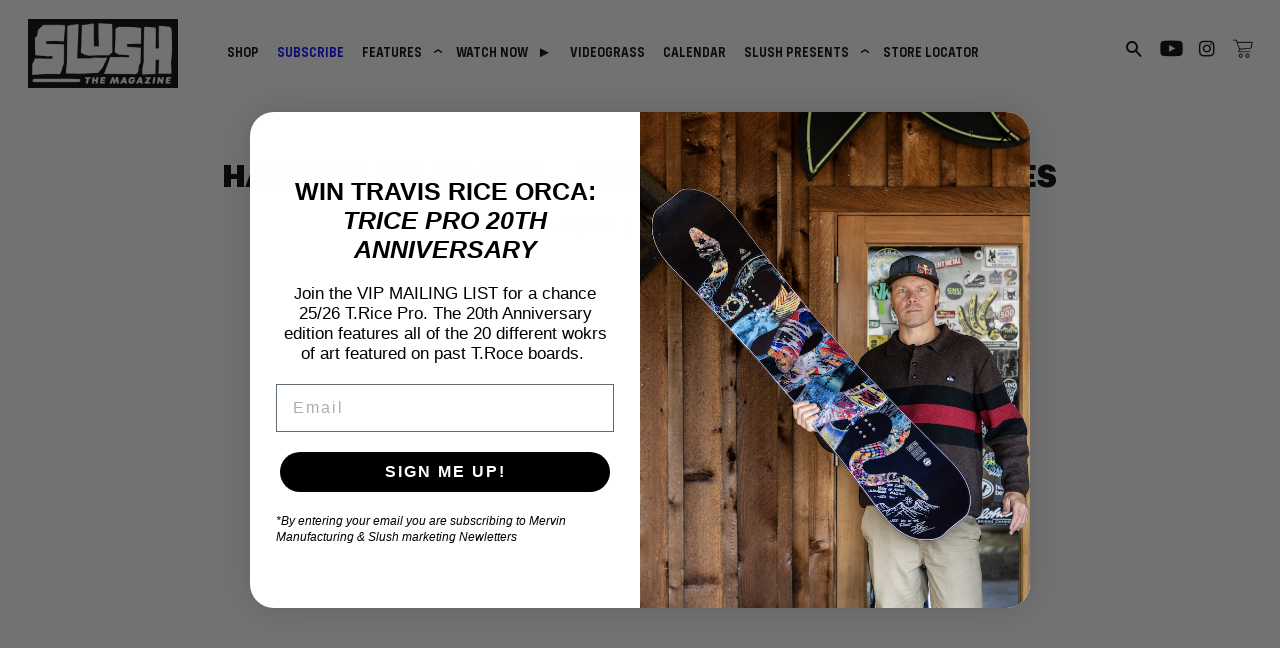

--- FILE ---
content_type: text/html; charset=utf-8
request_url: https://slushmag.com/blogs/latest/halldor-helgason-scandalnavians-2-raw-files
body_size: 18718
content:
<!doctype html>
<html class="no-js" lang="en">
<head>

<!-- Google Tag Manager -->
<script>(function(w,d,s,l,i){w[l]=w[l]||[];w[l].push({'gtm.start':
new Date().getTime(),event:'gtm.js'});var f=d.getElementsByTagName(s)[0],
j=d.createElement(s),dl=l!='dataLayer'?'&l='+l:'';j.async=true;j.src=
'https://www.googletagmanager.com/gtm.js?id='+i+dl;f.parentNode.insertBefore(j,f);
})(window,document,'script','dataLayer','GTM-WBXSXKQT');</script>
<!-- End Google Tag Manager -->
  
<!-- Basic page needs ================================================== -->
<meta charset="utf-8">
<meta http-equiv="X-UA-Compatible" content="IE=edge,chrome=1">


  <link rel="shortcut icon" href="//slushmag.com/cdn/shop/files/Screen_Shot_2021-01-27_at_9.37.32_PM_32x32.png?v=1614343274" type="image/png" />


<!-- Title and description ================================================== -->
<title>
Halldor Helgason—Scandalnavians 2 Raw Files &ndash; Slush Magazine
</title>


<meta name="description" content="Behind the scenes with the ultimate wild card!From the Lobster desk:  Now is your chance to see what goes into filming for the highly acclaimed Scandalnavians 2 movie. Here is all of Halldor Helgason&#39;s Raw footage from last season, 40 minutes of pure mayhem. As a thank you to all our fellow #LOBSTERSENDERS out there Lo">


<!-- Helpers ================================================== -->
<!-- /snippets/social-meta-tags.liquid -->




<meta property="og:site_name" content="Slush Magazine">
<meta property="og:url" content="https://slushthemagazine.com/blogs/latest/halldor-helgason-scandalnavians-2-raw-files">
<meta property="og:title" content="Halldor Helgason—Scandalnavians 2 Raw Files">
<meta property="og:type" content="article">
<meta property="og:description" content="Behind the scenes with the ultimate wild card!From the Lobster desk:  Now is your chance to see what goes into filming for the highly acclaimed Scandalnavians 2 movie. Here is all of Halldor Helgason&#39;s Raw footage from last season, 40 minutes of pure mayhem. As a thank you to all our fellow #LOBSTERSENDERS out there Lo">

<meta property="og:image" content="http://slushmag.com/cdn/shop/articles/RAW_FILES_halldor_thumb_HD_1200x1200.png?v=1616509814">
<meta property="og:image:secure_url" content="https://slushmag.com/cdn/shop/articles/RAW_FILES_halldor_thumb_HD_1200x1200.png?v=1616509814">


<meta name="twitter:card" content="summary_large_image">
<meta name="twitter:title" content="Halldor Helgason—Scandalnavians 2 Raw Files">
<meta name="twitter:description" content="Behind the scenes with the ultimate wild card!From the Lobster desk:  Now is your chance to see what goes into filming for the highly acclaimed Scandalnavians 2 movie. Here is all of Halldor Helgason&#39;s Raw footage from last season, 40 minutes of pure mayhem. As a thank you to all our fellow #LOBSTERSENDERS out there Lo">

<link rel="canonical" href="https://slushthemagazine.com/blogs/latest/halldor-helgason-scandalnavians-2-raw-files">
<meta name="viewport" content="width=device-width,initial-scale=1,shrink-to-fit=no">
<meta name="theme-color" content="#000000">

<!-- CSS ================================================== -->


<link rel="preconnect" href="https://fonts.googleapis.com">
<link rel="preconnect" href="https://fonts.gstatic.com" crossorigin>

<link href="https://fonts.googleapis.com/css2?family=Rubik:wght@300;400;500;700;800&display=swap" rel="stylesheet">




<link href="//slushmag.com/cdn/shop/t/2/assets/timber.scss.css?v=127331839957347757221762189250" rel="stylesheet" type="text/css" media="all" />
<link href="//slushmag.com/cdn/shop/t/2/assets/theme.scss.css?v=78529990788856889331762189250" rel="stylesheet" type="text/css" media="all" />


<link href="//slushmag.com/cdn/shop/t/2/assets/flickity.min.css?v=170878110445268142001698717672" rel="stylesheet" type="text/css" media="all" />


<link href="//slushmag.com/cdn/shop/t/2/assets/custom.scss.css?v=29718736618418387661764126221" rel="stylesheet" type="text/css" media="all" />

<!-- Sections ================================================== -->
<script>
  window.theme = window.theme || {};
  theme.strings = {
    zoomClose: "Close (Esc)",
    zoomPrev: "Previous (Left arrow key)",
    zoomNext: "Next (Right arrow key)",
    moneyFormat: "${{amount}}",
    addressError: "Error looking up that address",
    addressNoResults: "No results for that address",
    addressQueryLimit: "You have exceeded the Google API usage limit. Consider upgrading to a \u003ca href=\"https:\/\/developers.google.com\/maps\/premium\/usage-limits\"\u003ePremium Plan\u003c\/a\u003e.",
    authError: "There was a problem authenticating your Google Maps account.",
    cartEmpty: "Your cart is currently empty.",
    cartCookie: "Enable cookies to use the shopping cart",
    cartSavings: "You're saving [savings]",
    productSlideLabel: "Slide [slide_number] of [slide_max]."
  };
  theme.settings = {
    cartType: "page",
    gridType: null
  };
</script>

<script src="//slushmag.com/cdn/shop/t/2/assets/jquery-2.2.3.min.js?v=58211863146907186831610304023" type="text/javascript"></script>

<script src="//slushmag.com/cdn/shop/t/2/assets/lazysizes.min.js?v=155223123402716617051610304024" async="async"></script>

<script src="//slushmag.com/cdn/shop/t/2/assets/theme.js?v=114295768192348641321668523278" defer="defer"></script>

<script src="//slushmag.com/cdn/shop/t/2/assets/flickity.pkgd.min.js?v=179939521362296055701698717673"></script>

<script src="//slushmag.com/cdn/shop/t/2/assets/jquery.instagramFeed.js?v=120702746291522430111622754725 "></script>

<script src="//slushmag.com/cdn/shop/t/2/assets/custom.js?v=47208915109166570221737319653" defer="defer"></script>




<!-- Header hook for plugins ================================================== -->
<script>window.performance && window.performance.mark && window.performance.mark('shopify.content_for_header.start');</script><meta name="google-site-verification" content="tv199uzeVe9gwcYiowhoI8NNnTOnI24XDEJZMT7pnas">
<meta name="facebook-domain-verification" content="vslqpqcq1nmb4g3ibxwstmii3myryn">
<meta name="facebook-domain-verification" content="umvk4ipnblh4pli8ox3uah1rhfb6e6">
<meta name="facebook-domain-verification" content="eqp2r5vdxqiaam5mktbfh0f8urrrt1">
<meta name="facebook-domain-verification" content="a3dbjb1o8tsfc54zl0gs8xz8gdhzbj">
<meta name="facebook-domain-verification" content="az8az5yqi3xhqgoa5zc4i3jkgbnit8">
<meta id="shopify-digital-wallet" name="shopify-digital-wallet" content="/52617969847/digital_wallets/dialog">
<meta name="shopify-checkout-api-token" content="b83096c0ca69428e41558e1f7c303e0b">
<meta id="in-context-paypal-metadata" data-shop-id="52617969847" data-venmo-supported="false" data-environment="production" data-locale="en_US" data-paypal-v4="true" data-currency="USD">
<link rel="alternate" type="application/atom+xml" title="Feed" href="/blogs/latest.atom" />
<script async="async" src="/checkouts/internal/preloads.js?locale=en-US"></script>
<link rel="preconnect" href="https://shop.app" crossorigin="anonymous">
<script async="async" src="https://shop.app/checkouts/internal/preloads.js?locale=en-US&shop_id=52617969847" crossorigin="anonymous"></script>
<script id="apple-pay-shop-capabilities" type="application/json">{"shopId":52617969847,"countryCode":"US","currencyCode":"USD","merchantCapabilities":["supports3DS"],"merchantId":"gid:\/\/shopify\/Shop\/52617969847","merchantName":"Slush Magazine","requiredBillingContactFields":["postalAddress","email"],"requiredShippingContactFields":["postalAddress","email"],"shippingType":"shipping","supportedNetworks":["visa","masterCard","amex","discover","elo","jcb"],"total":{"type":"pending","label":"Slush Magazine","amount":"1.00"},"shopifyPaymentsEnabled":true,"supportsSubscriptions":true}</script>
<script id="shopify-features" type="application/json">{"accessToken":"b83096c0ca69428e41558e1f7c303e0b","betas":["rich-media-storefront-analytics"],"domain":"slushmag.com","predictiveSearch":true,"shopId":52617969847,"locale":"en"}</script>
<script>var Shopify = Shopify || {};
Shopify.shop = "slushmag.myshopify.com";
Shopify.locale = "en";
Shopify.currency = {"active":"USD","rate":"1.0"};
Shopify.country = "US";
Shopify.theme = {"name":"SlushMagDigitalSauna2021-Live","id":118053208247,"schema_name":"Brooklyn","schema_version":"17.2.0","theme_store_id":null,"role":"main"};
Shopify.theme.handle = "null";
Shopify.theme.style = {"id":null,"handle":null};
Shopify.cdnHost = "slushmag.com/cdn";
Shopify.routes = Shopify.routes || {};
Shopify.routes.root = "/";</script>
<script type="module">!function(o){(o.Shopify=o.Shopify||{}).modules=!0}(window);</script>
<script>!function(o){function n(){var o=[];function n(){o.push(Array.prototype.slice.apply(arguments))}return n.q=o,n}var t=o.Shopify=o.Shopify||{};t.loadFeatures=n(),t.autoloadFeatures=n()}(window);</script>
<script>
  window.ShopifyPay = window.ShopifyPay || {};
  window.ShopifyPay.apiHost = "shop.app\/pay";
  window.ShopifyPay.redirectState = null;
</script>
<script id="shop-js-analytics" type="application/json">{"pageType":"article"}</script>
<script defer="defer" async type="module" src="//slushmag.com/cdn/shopifycloud/shop-js/modules/v2/client.init-shop-cart-sync_D0dqhulL.en.esm.js"></script>
<script defer="defer" async type="module" src="//slushmag.com/cdn/shopifycloud/shop-js/modules/v2/chunk.common_CpVO7qML.esm.js"></script>
<script type="module">
  await import("//slushmag.com/cdn/shopifycloud/shop-js/modules/v2/client.init-shop-cart-sync_D0dqhulL.en.esm.js");
await import("//slushmag.com/cdn/shopifycloud/shop-js/modules/v2/chunk.common_CpVO7qML.esm.js");

  window.Shopify.SignInWithShop?.initShopCartSync?.({"fedCMEnabled":true,"windoidEnabled":true});

</script>
<script>
  window.Shopify = window.Shopify || {};
  if (!window.Shopify.featureAssets) window.Shopify.featureAssets = {};
  window.Shopify.featureAssets['shop-js'] = {"shop-cart-sync":["modules/v2/client.shop-cart-sync_D9bwt38V.en.esm.js","modules/v2/chunk.common_CpVO7qML.esm.js"],"init-fed-cm":["modules/v2/client.init-fed-cm_BJ8NPuHe.en.esm.js","modules/v2/chunk.common_CpVO7qML.esm.js"],"init-shop-email-lookup-coordinator":["modules/v2/client.init-shop-email-lookup-coordinator_pVrP2-kG.en.esm.js","modules/v2/chunk.common_CpVO7qML.esm.js"],"shop-cash-offers":["modules/v2/client.shop-cash-offers_CNh7FWN-.en.esm.js","modules/v2/chunk.common_CpVO7qML.esm.js","modules/v2/chunk.modal_DKF6x0Jh.esm.js"],"init-shop-cart-sync":["modules/v2/client.init-shop-cart-sync_D0dqhulL.en.esm.js","modules/v2/chunk.common_CpVO7qML.esm.js"],"init-windoid":["modules/v2/client.init-windoid_DaoAelzT.en.esm.js","modules/v2/chunk.common_CpVO7qML.esm.js"],"shop-toast-manager":["modules/v2/client.shop-toast-manager_1DND8Tac.en.esm.js","modules/v2/chunk.common_CpVO7qML.esm.js"],"pay-button":["modules/v2/client.pay-button_CFeQi1r6.en.esm.js","modules/v2/chunk.common_CpVO7qML.esm.js"],"shop-button":["modules/v2/client.shop-button_Ca94MDdQ.en.esm.js","modules/v2/chunk.common_CpVO7qML.esm.js"],"shop-login-button":["modules/v2/client.shop-login-button_DPYNfp1Z.en.esm.js","modules/v2/chunk.common_CpVO7qML.esm.js","modules/v2/chunk.modal_DKF6x0Jh.esm.js"],"avatar":["modules/v2/client.avatar_BTnouDA3.en.esm.js"],"shop-follow-button":["modules/v2/client.shop-follow-button_BMKh4nJE.en.esm.js","modules/v2/chunk.common_CpVO7qML.esm.js","modules/v2/chunk.modal_DKF6x0Jh.esm.js"],"init-customer-accounts-sign-up":["modules/v2/client.init-customer-accounts-sign-up_CJXi5kRN.en.esm.js","modules/v2/client.shop-login-button_DPYNfp1Z.en.esm.js","modules/v2/chunk.common_CpVO7qML.esm.js","modules/v2/chunk.modal_DKF6x0Jh.esm.js"],"init-shop-for-new-customer-accounts":["modules/v2/client.init-shop-for-new-customer-accounts_BoBxkgWu.en.esm.js","modules/v2/client.shop-login-button_DPYNfp1Z.en.esm.js","modules/v2/chunk.common_CpVO7qML.esm.js","modules/v2/chunk.modal_DKF6x0Jh.esm.js"],"init-customer-accounts":["modules/v2/client.init-customer-accounts_DCuDTzpR.en.esm.js","modules/v2/client.shop-login-button_DPYNfp1Z.en.esm.js","modules/v2/chunk.common_CpVO7qML.esm.js","modules/v2/chunk.modal_DKF6x0Jh.esm.js"],"checkout-modal":["modules/v2/client.checkout-modal_U_3e4VxF.en.esm.js","modules/v2/chunk.common_CpVO7qML.esm.js","modules/v2/chunk.modal_DKF6x0Jh.esm.js"],"lead-capture":["modules/v2/client.lead-capture_DEgn0Z8u.en.esm.js","modules/v2/chunk.common_CpVO7qML.esm.js","modules/v2/chunk.modal_DKF6x0Jh.esm.js"],"shop-login":["modules/v2/client.shop-login_CoM5QKZ_.en.esm.js","modules/v2/chunk.common_CpVO7qML.esm.js","modules/v2/chunk.modal_DKF6x0Jh.esm.js"],"payment-terms":["modules/v2/client.payment-terms_BmrqWn8r.en.esm.js","modules/v2/chunk.common_CpVO7qML.esm.js","modules/v2/chunk.modal_DKF6x0Jh.esm.js"]};
</script>
<script>(function() {
  var isLoaded = false;
  function asyncLoad() {
    if (isLoaded) return;
    isLoaded = true;
    var urls = ["https:\/\/maps.develic.com\/packs\/front.js?shop=slushmag.myshopify.com","https:\/\/static.rechargecdn.com\/assets\/js\/widget.min.js?shop=slushmag.myshopify.com","\/\/www.powr.io\/powr.js?powr-token=slushmag.myshopify.com\u0026external-type=shopify\u0026shop=slushmag.myshopify.com","https:\/\/shy.elfsight.com\/p\/platform.js?shop=slushmag.myshopify.com","\/\/www.powr.io\/powr.js?powr-token=slushmag.myshopify.com\u0026external-type=shopify\u0026shop=slushmag.myshopify.com","https:\/\/static.klaviyo.com\/onsite\/js\/UPWUZg\/klaviyo.js?company_id=UPWUZg\u0026shop=slushmag.myshopify.com","https:\/\/cdn.nfcube.com\/instafeed-848cc10351aada46c2b3e50c134afbb9.js?shop=slushmag.myshopify.com","\/\/cdn.shopify.com\/proxy\/52ff85e5bf88e1dc5c65f77954ea91b8478e875f6c61851569a7ee8844b30313\/pdfflipbook.com\/script\/shopify\/?shop=slushmag.myshopify.com\u0026sp-cache-control=cHVibGljLCBtYXgtYWdlPTkwMA"];
    for (var i = 0; i < urls.length; i++) {
      var s = document.createElement('script');
      s.type = 'text/javascript';
      s.async = true;
      s.src = urls[i];
      var x = document.getElementsByTagName('script')[0];
      x.parentNode.insertBefore(s, x);
    }
  };
  if(window.attachEvent) {
    window.attachEvent('onload', asyncLoad);
  } else {
    window.addEventListener('load', asyncLoad, false);
  }
})();</script>
<script id="__st">var __st={"a":52617969847,"offset":-28800,"reqid":"201504fa-1a1f-4e5a-8018-b6b2bb9b3369-1765353946","pageurl":"slushmag.com\/blogs\/latest\/halldor-helgason-scandalnavians-2-raw-files","s":"articles-578717876407","u":"15586e159447","p":"article","rtyp":"article","rid":578717876407};</script>
<script>window.ShopifyPaypalV4VisibilityTracking = true;</script>
<script id="captcha-bootstrap">!function(){'use strict';const t='contact',e='account',n='new_comment',o=[[t,t],['blogs',n],['comments',n],[t,'customer']],c=[[e,'customer_login'],[e,'guest_login'],[e,'recover_customer_password'],[e,'create_customer']],r=t=>t.map((([t,e])=>`form[action*='/${t}']:not([data-nocaptcha='true']) input[name='form_type'][value='${e}']`)).join(','),a=t=>()=>t?[...document.querySelectorAll(t)].map((t=>t.form)):[];function s(){const t=[...o],e=r(t);return a(e)}const i='password',u='form_key',d=['recaptcha-v3-token','g-recaptcha-response','h-captcha-response',i],f=()=>{try{return window.sessionStorage}catch{return}},m='__shopify_v',_=t=>t.elements[u];function p(t,e,n=!1){try{const o=window.sessionStorage,c=JSON.parse(o.getItem(e)),{data:r}=function(t){const{data:e,action:n}=t;return t[m]||n?{data:e,action:n}:{data:t,action:n}}(c);for(const[e,n]of Object.entries(r))t.elements[e]&&(t.elements[e].value=n);n&&o.removeItem(e)}catch(o){console.error('form repopulation failed',{error:o})}}const l='form_type',E='cptcha';function T(t){t.dataset[E]=!0}const w=window,h=w.document,L='Shopify',v='ce_forms',y='captcha';let A=!1;((t,e)=>{const n=(g='f06e6c50-85a8-45c8-87d0-21a2b65856fe',I='https://cdn.shopify.com/shopifycloud/storefront-forms-hcaptcha/ce_storefront_forms_captcha_hcaptcha.v1.5.2.iife.js',D={infoText:'Protected by hCaptcha',privacyText:'Privacy',termsText:'Terms'},(t,e,n)=>{const o=w[L][v],c=o.bindForm;if(c)return c(t,g,e,D).then(n);var r;o.q.push([[t,g,e,D],n]),r=I,A||(h.body.append(Object.assign(h.createElement('script'),{id:'captcha-provider',async:!0,src:r})),A=!0)});var g,I,D;w[L]=w[L]||{},w[L][v]=w[L][v]||{},w[L][v].q=[],w[L][y]=w[L][y]||{},w[L][y].protect=function(t,e){n(t,void 0,e),T(t)},Object.freeze(w[L][y]),function(t,e,n,w,h,L){const[v,y,A,g]=function(t,e,n){const i=e?o:[],u=t?c:[],d=[...i,...u],f=r(d),m=r(i),_=r(d.filter((([t,e])=>n.includes(e))));return[a(f),a(m),a(_),s()]}(w,h,L),I=t=>{const e=t.target;return e instanceof HTMLFormElement?e:e&&e.form},D=t=>v().includes(t);t.addEventListener('submit',(t=>{const e=I(t);if(!e)return;const n=D(e)&&!e.dataset.hcaptchaBound&&!e.dataset.recaptchaBound,o=_(e),c=g().includes(e)&&(!o||!o.value);(n||c)&&t.preventDefault(),c&&!n&&(function(t){try{if(!f())return;!function(t){const e=f();if(!e)return;const n=_(t);if(!n)return;const o=n.value;o&&e.removeItem(o)}(t);const e=Array.from(Array(32),(()=>Math.random().toString(36)[2])).join('');!function(t,e){_(t)||t.append(Object.assign(document.createElement('input'),{type:'hidden',name:u})),t.elements[u].value=e}(t,e),function(t,e){const n=f();if(!n)return;const o=[...t.querySelectorAll(`input[type='${i}']`)].map((({name:t})=>t)),c=[...d,...o],r={};for(const[a,s]of new FormData(t).entries())c.includes(a)||(r[a]=s);n.setItem(e,JSON.stringify({[m]:1,action:t.action,data:r}))}(t,e)}catch(e){console.error('failed to persist form',e)}}(e),e.submit())}));const S=(t,e)=>{t&&!t.dataset[E]&&(n(t,e.some((e=>e===t))),T(t))};for(const o of['focusin','change'])t.addEventListener(o,(t=>{const e=I(t);D(e)&&S(e,y())}));const B=e.get('form_key'),M=e.get(l),P=B&&M;t.addEventListener('DOMContentLoaded',(()=>{const t=y();if(P)for(const e of t)e.elements[l].value===M&&p(e,B);[...new Set([...A(),...v().filter((t=>'true'===t.dataset.shopifyCaptcha))])].forEach((e=>S(e,t)))}))}(h,new URLSearchParams(w.location.search),n,t,e,['guest_login'])})(!0,!0)}();</script>
<script integrity="sha256-52AcMU7V7pcBOXWImdc/TAGTFKeNjmkeM1Pvks/DTgc=" data-source-attribution="shopify.loadfeatures" defer="defer" src="//slushmag.com/cdn/shopifycloud/storefront/assets/storefront/load_feature-81c60534.js" crossorigin="anonymous"></script>
<script crossorigin="anonymous" defer="defer" src="//slushmag.com/cdn/shopifycloud/storefront/assets/shopify_pay/storefront-65b4c6d7.js?v=20250812"></script>
<script data-source-attribution="shopify.dynamic_checkout.dynamic.init">var Shopify=Shopify||{};Shopify.PaymentButton=Shopify.PaymentButton||{isStorefrontPortableWallets:!0,init:function(){window.Shopify.PaymentButton.init=function(){};var t=document.createElement("script");t.src="https://slushmag.com/cdn/shopifycloud/portable-wallets/latest/portable-wallets.en.js",t.type="module",document.head.appendChild(t)}};
</script>
<script data-source-attribution="shopify.dynamic_checkout.buyer_consent">
  function portableWalletsHideBuyerConsent(e){var t=document.getElementById("shopify-buyer-consent"),n=document.getElementById("shopify-subscription-policy-button");t&&n&&(t.classList.add("hidden"),t.setAttribute("aria-hidden","true"),n.removeEventListener("click",e))}function portableWalletsShowBuyerConsent(e){var t=document.getElementById("shopify-buyer-consent"),n=document.getElementById("shopify-subscription-policy-button");t&&n&&(t.classList.remove("hidden"),t.removeAttribute("aria-hidden"),n.addEventListener("click",e))}window.Shopify?.PaymentButton&&(window.Shopify.PaymentButton.hideBuyerConsent=portableWalletsHideBuyerConsent,window.Shopify.PaymentButton.showBuyerConsent=portableWalletsShowBuyerConsent);
</script>
<script data-source-attribution="shopify.dynamic_checkout.cart.bootstrap">document.addEventListener("DOMContentLoaded",(function(){function t(){return document.querySelector("shopify-accelerated-checkout-cart, shopify-accelerated-checkout")}if(t())Shopify.PaymentButton.init();else{new MutationObserver((function(e,n){t()&&(Shopify.PaymentButton.init(),n.disconnect())})).observe(document.body,{childList:!0,subtree:!0})}}));
</script>
<link id="shopify-accelerated-checkout-styles" rel="stylesheet" media="screen" href="https://slushmag.com/cdn/shopifycloud/portable-wallets/latest/accelerated-checkout-backwards-compat.css" crossorigin="anonymous">
<style id="shopify-accelerated-checkout-cart">
        #shopify-buyer-consent {
  margin-top: 1em;
  display: inline-block;
  width: 100%;
}

#shopify-buyer-consent.hidden {
  display: none;
}

#shopify-subscription-policy-button {
  background: none;
  border: none;
  padding: 0;
  text-decoration: underline;
  font-size: inherit;
  cursor: pointer;
}

#shopify-subscription-policy-button::before {
  box-shadow: none;
}

      </style>

<script>window.performance && window.performance.mark && window.performance.mark('shopify.content_for_header.end');</script>

<script src="//slushmag.com/cdn/shop/t/2/assets/modernizr.min.js?v=21391054748206432451610304024" type="text/javascript"></script>






<!-- Global site tag (gtag.js) - Google Analytics -->
<script async src="https://www.googletagmanager.com/gtag/js?id=G-4RNH8GLZST"></script>
<script>
  window.dataLayer = window.dataLayer || [];
  function gtag(){dataLayer.push(arguments);}
  gtag('js', new Date());

  gtag('config', 'G-4RNH8GLZST');
</script>

<!-- Global site tag (gtag.js) - Google Analytics -->
<script async src="https://www.googletagmanager.com/gtag/js?id=UA-1381696-1"></script>
<script>
  window.dataLayer = window.dataLayer || [];
  function gtag(){dataLayer.push(arguments);}
  gtag('js', new Date());

  gtag('config', 'UA-1381696-1');
</script>


<link href="https://monorail-edge.shopifysvc.com" rel="dns-prefetch">
<script>(function(){if ("sendBeacon" in navigator && "performance" in window) {try {var session_token_from_headers = performance.getEntriesByType('navigation')[0].serverTiming.find(x => x.name == '_s').description;} catch {var session_token_from_headers = undefined;}var session_cookie_matches = document.cookie.match(/_shopify_s=([^;]*)/);var session_token_from_cookie = session_cookie_matches && session_cookie_matches.length === 2 ? session_cookie_matches[1] : "";var session_token = session_token_from_headers || session_token_from_cookie || "";function handle_abandonment_event(e) {var entries = performance.getEntries().filter(function(entry) {return /monorail-edge.shopifysvc.com/.test(entry.name);});if (!window.abandonment_tracked && entries.length === 0) {window.abandonment_tracked = true;var currentMs = Date.now();var navigation_start = performance.timing.navigationStart;var payload = {shop_id: 52617969847,url: window.location.href,navigation_start,duration: currentMs - navigation_start,session_token,page_type: "article"};window.navigator.sendBeacon("https://monorail-edge.shopifysvc.com/v1/produce", JSON.stringify({schema_id: "online_store_buyer_site_abandonment/1.1",payload: payload,metadata: {event_created_at_ms: currentMs,event_sent_at_ms: currentMs}}));}}window.addEventListener('pagehide', handle_abandonment_event);}}());</script>
<script id="web-pixels-manager-setup">(function e(e,d,r,n,o){if(void 0===o&&(o={}),!Boolean(null===(a=null===(i=window.Shopify)||void 0===i?void 0:i.analytics)||void 0===a?void 0:a.replayQueue)){var i,a;window.Shopify=window.Shopify||{};var t=window.Shopify;t.analytics=t.analytics||{};var s=t.analytics;s.replayQueue=[],s.publish=function(e,d,r){return s.replayQueue.push([e,d,r]),!0};try{self.performance.mark("wpm:start")}catch(e){}var l=function(){var e={modern:/Edge?\/(1{2}[4-9]|1[2-9]\d|[2-9]\d{2}|\d{4,})\.\d+(\.\d+|)|Firefox\/(1{2}[4-9]|1[2-9]\d|[2-9]\d{2}|\d{4,})\.\d+(\.\d+|)|Chrom(ium|e)\/(9{2}|\d{3,})\.\d+(\.\d+|)|(Maci|X1{2}).+ Version\/(15\.\d+|(1[6-9]|[2-9]\d|\d{3,})\.\d+)([,.]\d+|)( \(\w+\)|)( Mobile\/\w+|) Safari\/|Chrome.+OPR\/(9{2}|\d{3,})\.\d+\.\d+|(CPU[ +]OS|iPhone[ +]OS|CPU[ +]iPhone|CPU IPhone OS|CPU iPad OS)[ +]+(15[._]\d+|(1[6-9]|[2-9]\d|\d{3,})[._]\d+)([._]\d+|)|Android:?[ /-](13[3-9]|1[4-9]\d|[2-9]\d{2}|\d{4,})(\.\d+|)(\.\d+|)|Android.+Firefox\/(13[5-9]|1[4-9]\d|[2-9]\d{2}|\d{4,})\.\d+(\.\d+|)|Android.+Chrom(ium|e)\/(13[3-9]|1[4-9]\d|[2-9]\d{2}|\d{4,})\.\d+(\.\d+|)|SamsungBrowser\/([2-9]\d|\d{3,})\.\d+/,legacy:/Edge?\/(1[6-9]|[2-9]\d|\d{3,})\.\d+(\.\d+|)|Firefox\/(5[4-9]|[6-9]\d|\d{3,})\.\d+(\.\d+|)|Chrom(ium|e)\/(5[1-9]|[6-9]\d|\d{3,})\.\d+(\.\d+|)([\d.]+$|.*Safari\/(?![\d.]+ Edge\/[\d.]+$))|(Maci|X1{2}).+ Version\/(10\.\d+|(1[1-9]|[2-9]\d|\d{3,})\.\d+)([,.]\d+|)( \(\w+\)|)( Mobile\/\w+|) Safari\/|Chrome.+OPR\/(3[89]|[4-9]\d|\d{3,})\.\d+\.\d+|(CPU[ +]OS|iPhone[ +]OS|CPU[ +]iPhone|CPU IPhone OS|CPU iPad OS)[ +]+(10[._]\d+|(1[1-9]|[2-9]\d|\d{3,})[._]\d+)([._]\d+|)|Android:?[ /-](13[3-9]|1[4-9]\d|[2-9]\d{2}|\d{4,})(\.\d+|)(\.\d+|)|Mobile Safari.+OPR\/([89]\d|\d{3,})\.\d+\.\d+|Android.+Firefox\/(13[5-9]|1[4-9]\d|[2-9]\d{2}|\d{4,})\.\d+(\.\d+|)|Android.+Chrom(ium|e)\/(13[3-9]|1[4-9]\d|[2-9]\d{2}|\d{4,})\.\d+(\.\d+|)|Android.+(UC? ?Browser|UCWEB|U3)[ /]?(15\.([5-9]|\d{2,})|(1[6-9]|[2-9]\d|\d{3,})\.\d+)\.\d+|SamsungBrowser\/(5\.\d+|([6-9]|\d{2,})\.\d+)|Android.+MQ{2}Browser\/(14(\.(9|\d{2,})|)|(1[5-9]|[2-9]\d|\d{3,})(\.\d+|))(\.\d+|)|K[Aa][Ii]OS\/(3\.\d+|([4-9]|\d{2,})\.\d+)(\.\d+|)/},d=e.modern,r=e.legacy,n=navigator.userAgent;return n.match(d)?"modern":n.match(r)?"legacy":"unknown"}(),u="modern"===l?"modern":"legacy",c=(null!=n?n:{modern:"",legacy:""})[u],f=function(e){return[e.baseUrl,"/wpm","/b",e.hashVersion,"modern"===e.buildTarget?"m":"l",".js"].join("")}({baseUrl:d,hashVersion:r,buildTarget:u}),m=function(e){var d=e.version,r=e.bundleTarget,n=e.surface,o=e.pageUrl,i=e.monorailEndpoint;return{emit:function(e){var a=e.status,t=e.errorMsg,s=(new Date).getTime(),l=JSON.stringify({metadata:{event_sent_at_ms:s},events:[{schema_id:"web_pixels_manager_load/3.1",payload:{version:d,bundle_target:r,page_url:o,status:a,surface:n,error_msg:t},metadata:{event_created_at_ms:s}}]});if(!i)return console&&console.warn&&console.warn("[Web Pixels Manager] No Monorail endpoint provided, skipping logging."),!1;try{return self.navigator.sendBeacon.bind(self.navigator)(i,l)}catch(e){}var u=new XMLHttpRequest;try{return u.open("POST",i,!0),u.setRequestHeader("Content-Type","text/plain"),u.send(l),!0}catch(e){return console&&console.warn&&console.warn("[Web Pixels Manager] Got an unhandled error while logging to Monorail."),!1}}}}({version:r,bundleTarget:l,surface:e.surface,pageUrl:self.location.href,monorailEndpoint:e.monorailEndpoint});try{o.browserTarget=l,function(e){var d=e.src,r=e.async,n=void 0===r||r,o=e.onload,i=e.onerror,a=e.sri,t=e.scriptDataAttributes,s=void 0===t?{}:t,l=document.createElement("script"),u=document.querySelector("head"),c=document.querySelector("body");if(l.async=n,l.src=d,a&&(l.integrity=a,l.crossOrigin="anonymous"),s)for(var f in s)if(Object.prototype.hasOwnProperty.call(s,f))try{l.dataset[f]=s[f]}catch(e){}if(o&&l.addEventListener("load",o),i&&l.addEventListener("error",i),u)u.appendChild(l);else{if(!c)throw new Error("Did not find a head or body element to append the script");c.appendChild(l)}}({src:f,async:!0,onload:function(){if(!function(){var e,d;return Boolean(null===(d=null===(e=window.Shopify)||void 0===e?void 0:e.analytics)||void 0===d?void 0:d.initialized)}()){var d=window.webPixelsManager.init(e)||void 0;if(d){var r=window.Shopify.analytics;r.replayQueue.forEach((function(e){var r=e[0],n=e[1],o=e[2];d.publishCustomEvent(r,n,o)})),r.replayQueue=[],r.publish=d.publishCustomEvent,r.visitor=d.visitor,r.initialized=!0}}},onerror:function(){return m.emit({status:"failed",errorMsg:"".concat(f," has failed to load")})},sri:function(e){var d=/^sha384-[A-Za-z0-9+/=]+$/;return"string"==typeof e&&d.test(e)}(c)?c:"",scriptDataAttributes:o}),m.emit({status:"loading"})}catch(e){m.emit({status:"failed",errorMsg:(null==e?void 0:e.message)||"Unknown error"})}}})({shopId: 52617969847,storefrontBaseUrl: "https://slushthemagazine.com",extensionsBaseUrl: "https://extensions.shopifycdn.com/cdn/shopifycloud/web-pixels-manager",monorailEndpoint: "https://monorail-edge.shopifysvc.com/unstable/produce_batch",surface: "storefront-renderer",enabledBetaFlags: ["2dca8a86"],webPixelsConfigList: [{"id":"497680605","configuration":"{\"config\":\"{\\\"pixel_id\\\":\\\"G-4RNH8GLZST\\\",\\\"target_country\\\":\\\"US\\\",\\\"gtag_events\\\":[{\\\"type\\\":\\\"begin_checkout\\\",\\\"action_label\\\":\\\"G-4RNH8GLZST\\\"},{\\\"type\\\":\\\"search\\\",\\\"action_label\\\":\\\"G-4RNH8GLZST\\\"},{\\\"type\\\":\\\"view_item\\\",\\\"action_label\\\":[\\\"G-4RNH8GLZST\\\",\\\"MC-VG9DLEWPYX\\\"]},{\\\"type\\\":\\\"purchase\\\",\\\"action_label\\\":[\\\"G-4RNH8GLZST\\\",\\\"MC-VG9DLEWPYX\\\"]},{\\\"type\\\":\\\"page_view\\\",\\\"action_label\\\":[\\\"G-4RNH8GLZST\\\",\\\"MC-VG9DLEWPYX\\\"]},{\\\"type\\\":\\\"add_payment_info\\\",\\\"action_label\\\":\\\"G-4RNH8GLZST\\\"},{\\\"type\\\":\\\"add_to_cart\\\",\\\"action_label\\\":\\\"G-4RNH8GLZST\\\"}],\\\"enable_monitoring_mode\\\":false}\"}","eventPayloadVersion":"v1","runtimeContext":"OPEN","scriptVersion":"b2a88bafab3e21179ed38636efcd8a93","type":"APP","apiClientId":1780363,"privacyPurposes":[],"dataSharingAdjustments":{"protectedCustomerApprovalScopes":["read_customer_address","read_customer_email","read_customer_name","read_customer_personal_data","read_customer_phone"]}},{"id":"154501341","configuration":"{\"pixel_id\":\"2956469241295760\",\"pixel_type\":\"facebook_pixel\",\"metaapp_system_user_token\":\"-\"}","eventPayloadVersion":"v1","runtimeContext":"OPEN","scriptVersion":"ca16bc87fe92b6042fbaa3acc2fbdaa6","type":"APP","apiClientId":2329312,"privacyPurposes":["ANALYTICS","MARKETING","SALE_OF_DATA"],"dataSharingAdjustments":{"protectedCustomerApprovalScopes":["read_customer_address","read_customer_email","read_customer_name","read_customer_personal_data","read_customer_phone"]}},{"id":"shopify-app-pixel","configuration":"{}","eventPayloadVersion":"v1","runtimeContext":"STRICT","scriptVersion":"0450","apiClientId":"shopify-pixel","type":"APP","privacyPurposes":["ANALYTICS","MARKETING"]},{"id":"shopify-custom-pixel","eventPayloadVersion":"v1","runtimeContext":"LAX","scriptVersion":"0450","apiClientId":"shopify-pixel","type":"CUSTOM","privacyPurposes":["ANALYTICS","MARKETING"]}],isMerchantRequest: false,initData: {"shop":{"name":"Slush Magazine","paymentSettings":{"currencyCode":"USD"},"myshopifyDomain":"slushmag.myshopify.com","countryCode":"US","storefrontUrl":"https:\/\/slushthemagazine.com"},"customer":null,"cart":null,"checkout":null,"productVariants":[],"purchasingCompany":null},},"https://slushmag.com/cdn","ae1676cfwd2530674p4253c800m34e853cb",{"modern":"","legacy":""},{"shopId":"52617969847","storefrontBaseUrl":"https:\/\/slushthemagazine.com","extensionBaseUrl":"https:\/\/extensions.shopifycdn.com\/cdn\/shopifycloud\/web-pixels-manager","surface":"storefront-renderer","enabledBetaFlags":"[\"2dca8a86\"]","isMerchantRequest":"false","hashVersion":"ae1676cfwd2530674p4253c800m34e853cb","publish":"custom","events":"[[\"page_viewed\",{}]]"});</script><script>
  window.ShopifyAnalytics = window.ShopifyAnalytics || {};
  window.ShopifyAnalytics.meta = window.ShopifyAnalytics.meta || {};
  window.ShopifyAnalytics.meta.currency = 'USD';
  var meta = {"page":{"pageType":"article","resourceType":"article","resourceId":578717876407}};
  for (var attr in meta) {
    window.ShopifyAnalytics.meta[attr] = meta[attr];
  }
</script>
<script class="analytics">
  (function () {
    var customDocumentWrite = function(content) {
      var jquery = null;

      if (window.jQuery) {
        jquery = window.jQuery;
      } else if (window.Checkout && window.Checkout.$) {
        jquery = window.Checkout.$;
      }

      if (jquery) {
        jquery('body').append(content);
      }
    };

    var hasLoggedConversion = function(token) {
      if (token) {
        return document.cookie.indexOf('loggedConversion=' + token) !== -1;
      }
      return false;
    }

    var setCookieIfConversion = function(token) {
      if (token) {
        var twoMonthsFromNow = new Date(Date.now());
        twoMonthsFromNow.setMonth(twoMonthsFromNow.getMonth() + 2);

        document.cookie = 'loggedConversion=' + token + '; expires=' + twoMonthsFromNow;
      }
    }

    var trekkie = window.ShopifyAnalytics.lib = window.trekkie = window.trekkie || [];
    if (trekkie.integrations) {
      return;
    }
    trekkie.methods = [
      'identify',
      'page',
      'ready',
      'track',
      'trackForm',
      'trackLink'
    ];
    trekkie.factory = function(method) {
      return function() {
        var args = Array.prototype.slice.call(arguments);
        args.unshift(method);
        trekkie.push(args);
        return trekkie;
      };
    };
    for (var i = 0; i < trekkie.methods.length; i++) {
      var key = trekkie.methods[i];
      trekkie[key] = trekkie.factory(key);
    }
    trekkie.load = function(config) {
      trekkie.config = config || {};
      trekkie.config.initialDocumentCookie = document.cookie;
      var first = document.getElementsByTagName('script')[0];
      var script = document.createElement('script');
      script.type = 'text/javascript';
      script.onerror = function(e) {
        var scriptFallback = document.createElement('script');
        scriptFallback.type = 'text/javascript';
        scriptFallback.onerror = function(error) {
                var Monorail = {
      produce: function produce(monorailDomain, schemaId, payload) {
        var currentMs = new Date().getTime();
        var event = {
          schema_id: schemaId,
          payload: payload,
          metadata: {
            event_created_at_ms: currentMs,
            event_sent_at_ms: currentMs
          }
        };
        return Monorail.sendRequest("https://" + monorailDomain + "/v1/produce", JSON.stringify(event));
      },
      sendRequest: function sendRequest(endpointUrl, payload) {
        // Try the sendBeacon API
        if (window && window.navigator && typeof window.navigator.sendBeacon === 'function' && typeof window.Blob === 'function' && !Monorail.isIos12()) {
          var blobData = new window.Blob([payload], {
            type: 'text/plain'
          });

          if (window.navigator.sendBeacon(endpointUrl, blobData)) {
            return true;
          } // sendBeacon was not successful

        } // XHR beacon

        var xhr = new XMLHttpRequest();

        try {
          xhr.open('POST', endpointUrl);
          xhr.setRequestHeader('Content-Type', 'text/plain');
          xhr.send(payload);
        } catch (e) {
          console.log(e);
        }

        return false;
      },
      isIos12: function isIos12() {
        return window.navigator.userAgent.lastIndexOf('iPhone; CPU iPhone OS 12_') !== -1 || window.navigator.userAgent.lastIndexOf('iPad; CPU OS 12_') !== -1;
      }
    };
    Monorail.produce('monorail-edge.shopifysvc.com',
      'trekkie_storefront_load_errors/1.1',
      {shop_id: 52617969847,
      theme_id: 118053208247,
      app_name: "storefront",
      context_url: window.location.href,
      source_url: "//slushmag.com/cdn/s/trekkie.storefront.94e7babdf2ec3663c2b14be7d5a3b25b9303ebb0.min.js"});

        };
        scriptFallback.async = true;
        scriptFallback.src = '//slushmag.com/cdn/s/trekkie.storefront.94e7babdf2ec3663c2b14be7d5a3b25b9303ebb0.min.js';
        first.parentNode.insertBefore(scriptFallback, first);
      };
      script.async = true;
      script.src = '//slushmag.com/cdn/s/trekkie.storefront.94e7babdf2ec3663c2b14be7d5a3b25b9303ebb0.min.js';
      first.parentNode.insertBefore(script, first);
    };
    trekkie.load(
      {"Trekkie":{"appName":"storefront","development":false,"defaultAttributes":{"shopId":52617969847,"isMerchantRequest":null,"themeId":118053208247,"themeCityHash":"1172219879622806856","contentLanguage":"en","currency":"USD","eventMetadataId":"3c9f0d6f-88c8-4263-8474-96afe3436905"},"isServerSideCookieWritingEnabled":true,"monorailRegion":"shop_domain","enabledBetaFlags":["f0df213a"]},"Session Attribution":{},"S2S":{"facebookCapiEnabled":true,"source":"trekkie-storefront-renderer","apiClientId":580111}}
    );

    var loaded = false;
    trekkie.ready(function() {
      if (loaded) return;
      loaded = true;

      window.ShopifyAnalytics.lib = window.trekkie;

      var originalDocumentWrite = document.write;
      document.write = customDocumentWrite;
      try { window.ShopifyAnalytics.merchantGoogleAnalytics.call(this); } catch(error) {};
      document.write = originalDocumentWrite;

      window.ShopifyAnalytics.lib.page(null,{"pageType":"article","resourceType":"article","resourceId":578717876407,"shopifyEmitted":true});

      var match = window.location.pathname.match(/checkouts\/(.+)\/(thank_you|post_purchase)/)
      var token = match? match[1]: undefined;
      if (!hasLoggedConversion(token)) {
        setCookieIfConversion(token);
        
      }
    });


        var eventsListenerScript = document.createElement('script');
        eventsListenerScript.async = true;
        eventsListenerScript.src = "//slushmag.com/cdn/shopifycloud/storefront/assets/shop_events_listener-3da45d37.js";
        document.getElementsByTagName('head')[0].appendChild(eventsListenerScript);

})();</script>
<script
  defer
  src="https://slushmag.com/cdn/shopifycloud/perf-kit/shopify-perf-kit-2.1.2.min.js"
  data-application="storefront-renderer"
  data-shop-id="52617969847"
  data-render-region="gcp-us-central1"
  data-page-type="article"
  data-theme-instance-id="118053208247"
  data-theme-name="Brooklyn"
  data-theme-version="17.2.0"
  data-monorail-region="shop_domain"
  data-resource-timing-sampling-rate="10"
  data-shs="true"
  data-shs-beacon="true"
  data-shs-export-with-fetch="true"
  data-shs-logs-sample-rate="1"
></script>
</head>




<body id="halldor-helgason-scandalnavians-2-raw-files" class="template-article">

<!-- Google Tag Manager (noscript) -->
<noscript><iframe src="https://www.googletagmanager.com/ns.html?id=GTM-WBXSXKQT"
height="0" width="0" style="display:none;visibility:hidden"></iframe></noscript>
<!-- End Google Tag Manager (noscript) -->

<!-- 
  <div class="site-overlay">
</div> 
  -->


<div class="slush-wrap  "
>
<a href="" target="_blank"  class="takeover-left"
style="
background-image: url('//slushmag.com/cdn/shopifycloud/storefront/assets/no-image-2048-a2addb12_800x.gif');
background-repeat: repeat-y;
 background-position: top center; 
  background-size: cover;
"
>
</a>
<a href="" target="_blank" class="takeover-right"
style="
background-image: url('//slushmag.com/cdn/shopifycloud/storefront/assets/no-image-2048-a2addb12_800x.gif');
background-repeat: repeat-y;
 background-position: top center; 
  background-size: cover;
"
>
</a>



<div id="shopify-section-header" class="shopify-section"><style data-shopify>.header-wrapper .site-nav__link,
  .header-wrapper .site-header__logo a,
  .header-wrapper .site-nav__dropdown-link,
  .header-wrapper .site-nav--has-dropdown > a.nav-focus,
  .header-wrapper .site-nav--has-dropdown.nav-hover > a,
  .header-wrapper .site-nav--has-dropdown:hover > a {
    color: #000000;
  }

  .header-wrapper .site-header__logo a:hover,
  .header-wrapper .site-header__logo a:focus,
  .header-wrapper .site-nav__link:hover,
  .header-wrapper .site-nav__link:focus,
  .header-wrapper .site-nav--has-dropdown a:hover,
  .header-wrapper .site-nav--has-dropdown > a.nav-focus:hover,
  .header-wrapper .site-nav--has-dropdown > a.nav-focus:focus,
  .header-wrapper .site-nav--has-dropdown .site-nav__link:hover,
  .header-wrapper .site-nav--has-dropdown .site-nav__link:focus,
  .header-wrapper .site-nav--has-dropdown.nav-hover > a:hover,
  .header-wrapper .site-nav__dropdown a:focus {
    color: rgba(0, 0, 0, 0.75);
  }

  .header-wrapper .burger-icon,
  .header-wrapper .site-nav--has-dropdown:hover > a:before,
  .header-wrapper .site-nav--has-dropdown > a.nav-focus:before,
  .header-wrapper .site-nav--has-dropdown.nav-hover > a:before {
    background: #000000;
  }

  .header-wrapper .site-nav__link:hover .burger-icon {
    background: rgba(0, 0, 0, 0.75);
  }

  .site-header__logo img {
    max-width: 180px;
  }

  @media screen and (max-width: 768px) {
    .site-header__logo img {
      max-width: 100%;
    }
  }</style><div  data-section-id="header" data-section-type="header-section" data-template="article">
  <div id="NavDrawer" class="drawer drawer--left">
      <div class="drawer__inner drawer-left__inner">

    

    <img src="https://cdn.shopify.com/s/files/1/0526/1796/9847/files/logo2-02.svg?v=1611635449" style="display:block; width: 120px;">
    <ul class="mobile-nav">
      
        

          <li class="mobile-nav__item">
            <a
              href="/collections/shop"
              class="mobile-nav__link mcs-mobile-nav-Shop"
              >
                Shop
            </a>
          </li>

        
      
        

          <li class="mobile-nav__item">
            <a
              href="https://slushthemagazine.com/collections/shop/products/slush-subscription-package-with-exclusive-autumn-x-slush-beanie"
              class="mobile-nav__link mcs-mobile-nav-SUBSCRIBE"
              >
                SUBSCRIBE
            </a>
          </li>

        
      
        
          <li class="mobile-nav__item">
            <div class="mobile-nav__has-sublist">
              <a
                href="/blogs/features"
                class="mobile-nav__link mcs-mobile-nav-Features"
                id="Label-3"
                >Features</a>
              <div class="mobile-nav__toggle">
                <button type="button" class="mobile-nav__toggle-btn icon-fallback-text" aria-controls="Linklist-3" aria-expanded="false">
                  <span class="icon-fallback-text mobile-nav__toggle-open">
                    <span class="icon icon-plus" aria-hidden="true"></span>
                    <span class="fallback-text">Expand submenu Features</span>
                  </span>
                  <span class="icon-fallback-text mobile-nav__toggle-close">
                    <span class="icon icon-minus" aria-hidden="true"></span>
                    <span class="fallback-text">Collapse submenu Features</span>
                  </span>
                </button>
              </div>
            </div>
            <ul class="mobile-nav__sublist" id="Linklist-3" aria-labelledby="Label-3" role="navigation">
              
              
                
                <li class="mobile-nav__item">
                  <a
                    href="/blogs/features/tagged/from-the-mag"
                    class="mobile-nav__link mcs-mobile-nav-Features"
                    >
                      From the Mag
                  </a>
                </li>
                
              
                
                <li class="mobile-nav__item">
                  <a
                    href="/blogs/features/tagged/online-editorial"
                    class="mobile-nav__link mcs-mobile-nav-Features"
                    >
                      Online Editorial
                  </a>
                </li>
                
              
                
                <li class="mobile-nav__item">
                  <a
                    href="/blogs/features/tagged/featured-videos"
                    class="mobile-nav__link mcs-mobile-nav-Features"
                    >
                      Featured Videos
                  </a>
                </li>
                
              
                
                <li class="mobile-nav__item">
                  <a
                    href="/pages/press"
                    class="mobile-nav__link mcs-mobile-nav-Features"
                    >
                      Press
                  </a>
                </li>
                
              
            </ul>
          </li>

          
      
        
          <li class="mobile-nav__item">
            <div class="mobile-nav__has-sublist">
              <a
                href="/pages/watch-now"
                class="mobile-nav__link mcs-mobile-nav-Watch Now"
                id="Label-4"
                >Watch Now</a>
              <div class="mobile-nav__toggle">
                <button type="button" class="mobile-nav__toggle-btn icon-fallback-text" aria-controls="Linklist-4" aria-expanded="false">
                  <span class="icon-fallback-text mobile-nav__toggle-open">
                    <span class="icon icon-plus" aria-hidden="true"></span>
                    <span class="fallback-text">Expand submenu Watch Now</span>
                  </span>
                  <span class="icon-fallback-text mobile-nav__toggle-close">
                    <span class="icon icon-minus" aria-hidden="true"></span>
                    <span class="fallback-text">Collapse submenu Watch Now</span>
                  </span>
                </button>
              </div>
            </div>
            <ul class="mobile-nav__sublist" id="Linklist-4" aria-labelledby="Label-4" role="navigation">
              
              
                
                <li class="mobile-nav__item">
                  <a
                    href="/pages/watch-now"
                    class="mobile-nav__link mcs-mobile-nav-Watch Now"
                    >
                      All Videos
                  </a>
                </li>
                
              
                
                <li class="mobile-nav__item">
                  <a
                    href="https://www.youtube.com/channel/UCi7jVGEbSEVa7DSnEyXx1ww"
                    class="mobile-nav__link mcs-mobile-nav-Watch Now"
                    >
                      Slush YouTube
                  </a>
                </li>
                
              
            </ul>
          </li>

          
      
        

          <li class="mobile-nav__item">
            <a
              href="/blogs/features/tagged/videograss"
              class="mobile-nav__link mcs-mobile-nav-Videograss"
              >
                Videograss
            </a>
          </li>

        
      
        

          <li class="mobile-nav__item">
            <a
              href="/pages/events-calendar"
              class="mobile-nav__link mcs-mobile-nav-Calendar"
              >
                Calendar
            </a>
          </li>

        
      
        
          <li class="mobile-nav__item">
            <div class="mobile-nav__has-sublist">
              <a
                href="/blogs/features/tagged/slush-presents"
                class="mobile-nav__link mcs-mobile-nav-Slush Presents"
                id="Label-7"
                >Slush Presents</a>
              <div class="mobile-nav__toggle">
                <button type="button" class="mobile-nav__toggle-btn icon-fallback-text" aria-controls="Linklist-7" aria-expanded="false">
                  <span class="icon-fallback-text mobile-nav__toggle-open">
                    <span class="icon icon-plus" aria-hidden="true"></span>
                    <span class="fallback-text">Expand submenu Slush Presents</span>
                  </span>
                  <span class="icon-fallback-text mobile-nav__toggle-close">
                    <span class="icon icon-minus" aria-hidden="true"></span>
                    <span class="fallback-text">Collapse submenu Slush Presents</span>
                  </span>
                </button>
              </div>
            </div>
            <ul class="mobile-nav__sublist" id="Linklist-7" aria-labelledby="Label-7" role="navigation">
              
              
                
                <li class="mobile-nav__item">
                  <a
                    href="/blogs/features/tagged/slushies"
                    class="mobile-nav__link mcs-mobile-nav-Slush Presents"
                    >
                      Awards ROTY
                  </a>
                </li>
                
              
                
                <li class="mobile-nav__item">
                  <a
                    href="/blogs/features/tagged/world-quarters"
                    class="mobile-nav__link mcs-mobile-nav-Slush Presents"
                    >
                      World Quarters
                  </a>
                </li>
                
              
                
                <li class="mobile-nav__item">
                  <a
                    href="/blogs/features/tagged/game-of-snow"
                    class="mobile-nav__link mcs-mobile-nav-Slush Presents"
                    >
                      Game of Snow
                  </a>
                </li>
                
              
                
                <li class="mobile-nav__item">
                  <a
                    href="/blogs/features/tagged/fundamentals"
                    class="mobile-nav__link mcs-mobile-nav-Slush Presents"
                    >
                      Fundamentals
                  </a>
                </li>
                
              
                
                <li class="mobile-nav__item">
                  <a
                    href="/blogs/features/tagged/originals"
                    class="mobile-nav__link mcs-mobile-nav-Slush Presents"
                    >
                      Originals
                  </a>
                </li>
                
              
                
                <li class="mobile-nav__item">
                  <a
                    href="/blogs/features/tagged/videograss"
                    class="mobile-nav__link mcs-mobile-nav-Slush Presents"
                    >
                      Videograss
                  </a>
                </li>
                
              
                
                <li class="mobile-nav__item">
                  <a
                    href="/pages/faq"
                    class="mobile-nav__link mcs-mobile-nav-Slush Presents"
                    >
                      FAQ
                  </a>
                </li>
                
              
            </ul>
          </li>

          
      
        

          <li class="mobile-nav__item">
            <a
              href="/pages/shop-locator"
              class="mobile-nav__link mcs-mobile-nav-Store Locator"
              >
                Store Locator
            </a>
          </li>

        
      
      
      <li class="mobile-nav__spacer"></li>

      

      

      
        <li class="mobile-nav__item mobile-nav__item--secondary"><a href="/search">Search</a></li>
      
    </ul>
    <!-- //mobile-nav -->
  </div>


  </div>
  <div class="header-container drawer__header-container">
    <div class="header-wrapper" data-header-wrapper>
      

      <header class="site-header" role="banner" data-transparent-header="true">


        <div class="slush-desktop-header hidden-xs cf">

          <div class="pub-nav cf">
            
              <li class="site-nav__item   ">
                <a
                  href="/collections/shop"
                  class="site-nav__link main-nav-shop"
                  data-meganav-type="child"
                  >
                    Shop
                    
                    
                </a>
                 
              </li>

            
              <li class="site-nav__item   ">
                <a
                  href="https://slushthemagazine.com/collections/shop/products/slush-subscription-package-with-exclusive-autumn-x-slush-beanie"
                  class="site-nav__link main-nav-subscribe"
                  data-meganav-type="child"
                  >
                    SUBSCRIBE
                    
                    
                </a>
                 
              </li>

            
              <li class="site-nav__item   has-drop-nav  ">
                <a
                  href="/blogs/features"
                  class="site-nav__link main-nav-features"
                  data-meganav-type="child"
                  >
                    Features
                    
                    <span>›</span>
                </a>
                
                  <ul class="child-nav">
                      
                    <li>
                      <a class="child-nav-link" href= "/blogs/features/tagged/from-the-mag">From the Mag</a>
                    </li>
                      
                    <li>
                      <a class="child-nav-link" href= "/blogs/features/tagged/online-editorial">Online Editorial</a>
                    </li>
                      
                    <li>
                      <a class="child-nav-link" href= "/blogs/features/tagged/featured-videos">Featured Videos</a>
                    </li>
                      
                    <li>
                      <a class="child-nav-link" href= "/pages/press">Press</a>
                    </li>
                    
                  </ul> 
                 
              </li>

            
              <li class="site-nav__item   has-drop-nav  ">
                <a
                  href="/pages/watch-now"
                  class="site-nav__link main-nav-watch-now"
                  data-meganav-type="child"
                  >
                    Watch Now
                     &nbsp; ► 
                    
                </a>
                
                  <ul class="child-nav">
                      
                    <li>
                      <a class="child-nav-link" href= "/pages/watch-now">All Videos</a>
                    </li>
                      
                    <li>
                      <a class="child-nav-link" href= "https://www.youtube.com/channel/UCi7jVGEbSEVa7DSnEyXx1ww">Slush YouTube</a>
                    </li>
                    
                  </ul> 
                 
              </li>

            
              <li class="site-nav__item   ">
                <a
                  href="/blogs/features/tagged/videograss"
                  class="site-nav__link main-nav-videograss"
                  data-meganav-type="child"
                  >
                    Videograss
                    
                    
                </a>
                 
              </li>

            
              <li class="site-nav__item   ">
                <a
                  href="/pages/events-calendar"
                  class="site-nav__link main-nav-calendar"
                  data-meganav-type="child"
                  >
                    Calendar
                    
                    
                </a>
                 
              </li>

            
              <li class="site-nav__item   has-drop-nav  ">
                <a
                  href="/blogs/features/tagged/slush-presents"
                  class="site-nav__link main-nav-slush-presents"
                  data-meganav-type="child"
                  >
                    Slush Presents
                    
                    <span>›</span>
                </a>
                
                  <ul class="child-nav">
                      
                    <li>
                      <a class="child-nav-link" href= "/blogs/features/tagged/slushies">Awards ROTY</a>
                    </li>
                      
                    <li>
                      <a class="child-nav-link" href= "/blogs/features/tagged/world-quarters">World Quarters</a>
                    </li>
                      
                    <li>
                      <a class="child-nav-link" href= "/blogs/features/tagged/game-of-snow">Game of Snow</a>
                    </li>
                      
                    <li>
                      <a class="child-nav-link" href= "/blogs/features/tagged/fundamentals">Fundamentals</a>
                    </li>
                      
                    <li>
                      <a class="child-nav-link" href= "/blogs/features/tagged/originals">Originals</a>
                    </li>
                      
                    <li>
                      <a class="child-nav-link" href= "/blogs/features/tagged/videograss">Videograss</a>
                    </li>
                      
                    <li>
                      <a class="child-nav-link" href= "/pages/faq">FAQ</a>
                    </li>
                    
                  </ul> 
                 
              </li>

            
              <li class="site-nav__item   ">
                <a
                  href="/pages/shop-locator"
                  class="site-nav__link main-nav-store-locator"
                  data-meganav-type="child"
                  >
                    Store Locator
                    
                    
                </a>
                 
              </li>

            

          </div>


          
          <a href="/" itemprop="url" class="slush-desktop-logo ">
            
            

            
           

            
              <img src="//slushmag.com/cdn/shop/files/slushlogo_large.webp?v=1755038736" alt="Slush Snowboard Magazine Logo"  itemprop="logo">
            
            
          </a>

          <a href="/cart" class="desktop-cart js-drawer-open-button-right" aria-controls="CartDrawer">
            <span class="icon-fallback-text">
              
              <img style="width: 20px;"  src="https://cdn.shopify.com/s/files/1/0526/1796/9847/files/noun-cart-1048503.png?v=1641308638">
              <span class="fallback-text">Cart</span>
            </span>
            <span class="cart-link__bubble"></span>
          </a>


          <a href="https://www.instagram.com/slushthemagazine/" target="_blank" class="header-insta">
            <span class="icon icon-instagram" aria-hidden="true"></span>
          </a>


          <a href="/search" class="desk-search">
          <span class="icon icon-search" aria-hidden="true"></span>
          </a>

          <a target="_blank" href="https://www.youtube.com/channel/UCi7jVGEbSEVa7DSnEyXx1ww" class="desk-youtube">
            <img style="width: 23px; position: relative;" src="https://cdn.shopify.com/s/files/1/0526/1796/9847/files/noun-youtube-5288426.png?v=1720549582" />
          </a>

          

        </div><!-- close desk header -->


        <div class="wrapper visible-xs">
          <div class="grid--full grid--table">
            <div class="grid__item large--hide large--one-sixth one-quarter">
              <div class="site-nav--open site-nav--mobile">
                <button type="button" class="icon-fallback-text site-nav__link site-nav__link--burger js-drawer-open-button-left" aria-controls="NavDrawer">
                  <span class="burger-icon burger-icon--top"></span>
                  <span class="burger-icon burger-icon--mid"></span>
                  <span class="burger-icon burger-icon--bottom"></span>
                  <span class="fallback-text">Site navigation</span>
                </button>
              </div>
            </div>
            <div class="grid__item large--one-third medium-down--one-half">
              
              
                <div class="h1 site-header__logo large--left" itemscope itemtype="http://schema.org/Organization">
              
                

                <a href="/" itemprop="url" class="site-header__logo-link">
                  
                  

                  
                    <img src="//slushmag.com/cdn/shop/files/slushlogo_large.webp?v=1755038736" alt="Slush Snowboard Magazine Logo"  itemprop="logo">
                  

                 
                </a>
              
                </div>
              
            </div>
            <nav class="grid__item large--two-thirds large--text-right medium-down--hide" role="navigation">
              
              <!-- begin site-nav -->
              <ul class="site-nav" id="AccessibleNav">
                
                  
                    <li class="site-nav__item">
                      <a
                        href="/collections/shop"
                        class="site-nav__link"
                        data-meganav-type="child"
                        >
                          Shop
                      </a>
                    </li>
                  
                
                  
                    <li class="site-nav__item">
                      <a
                        href="https://slushthemagazine.com/collections/shop/products/slush-subscription-package-with-exclusive-autumn-x-slush-beanie"
                        class="site-nav__link"
                        data-meganav-type="child"
                        >
                          SUBSCRIBE
                      </a>
                    </li>
                  
                
                  
                  
                    <li
                      class="site-nav__item site-nav--has-dropdown "
                      aria-haspopup="true"
                      data-meganav-type="parent">
                      <a
                        href="/blogs/features"
                        class="site-nav__link"
                        data-meganav-type="parent"
                        aria-controls="MenuParent-3"
                        aria-expanded="false"
                        >
                          Features
                          <span class="icon icon-arrow-down" aria-hidden="true"></span>
                      </a>
                      <ul
                        id="MenuParent-3"
                        class="site-nav__dropdown "
                        data-meganav-dropdown>
                        
                          
                            <li>
                              <a
                                href="/blogs/features/tagged/from-the-mag"
                                class="site-nav__dropdown-link"
                                data-meganav-type="child"
                                
                                tabindex="-1">
                                  From the Mag
                              </a>
                            </li>
                          
                        
                          
                            <li>
                              <a
                                href="/blogs/features/tagged/online-editorial"
                                class="site-nav__dropdown-link"
                                data-meganav-type="child"
                                
                                tabindex="-1">
                                  Online Editorial
                              </a>
                            </li>
                          
                        
                          
                            <li>
                              <a
                                href="/blogs/features/tagged/featured-videos"
                                class="site-nav__dropdown-link"
                                data-meganav-type="child"
                                
                                tabindex="-1">
                                  Featured Videos
                              </a>
                            </li>
                          
                        
                          
                            <li>
                              <a
                                href="/pages/press"
                                class="site-nav__dropdown-link"
                                data-meganav-type="child"
                                
                                tabindex="-1">
                                  Press
                              </a>
                            </li>
                          
                        
                      </ul>
                    </li>
                  
                
                  
                  
                    <li
                      class="site-nav__item site-nav--has-dropdown "
                      aria-haspopup="true"
                      data-meganav-type="parent">
                      <a
                        href="/pages/watch-now"
                        class="site-nav__link"
                        data-meganav-type="parent"
                        aria-controls="MenuParent-4"
                        aria-expanded="false"
                        >
                          Watch Now
                          <span class="icon icon-arrow-down" aria-hidden="true"></span>
                      </a>
                      <ul
                        id="MenuParent-4"
                        class="site-nav__dropdown "
                        data-meganav-dropdown>
                        
                          
                            <li>
                              <a
                                href="/pages/watch-now"
                                class="site-nav__dropdown-link"
                                data-meganav-type="child"
                                
                                tabindex="-1">
                                  All Videos
                              </a>
                            </li>
                          
                        
                          
                            <li>
                              <a
                                href="https://www.youtube.com/channel/UCi7jVGEbSEVa7DSnEyXx1ww"
                                class="site-nav__dropdown-link"
                                data-meganav-type="child"
                                
                                tabindex="-1">
                                  Slush YouTube
                              </a>
                            </li>
                          
                        
                      </ul>
                    </li>
                  
                
                  
                    <li class="site-nav__item">
                      <a
                        href="/blogs/features/tagged/videograss"
                        class="site-nav__link"
                        data-meganav-type="child"
                        >
                          Videograss
                      </a>
                    </li>
                  
                
                  
                    <li class="site-nav__item">
                      <a
                        href="/pages/events-calendar"
                        class="site-nav__link"
                        data-meganav-type="child"
                        >
                          Calendar
                      </a>
                    </li>
                  
                
                  
                  
                    <li
                      class="site-nav__item site-nav--has-dropdown "
                      aria-haspopup="true"
                      data-meganav-type="parent">
                      <a
                        href="/blogs/features/tagged/slush-presents"
                        class="site-nav__link"
                        data-meganav-type="parent"
                        aria-controls="MenuParent-7"
                        aria-expanded="false"
                        >
                          Slush Presents
                          <span class="icon icon-arrow-down" aria-hidden="true"></span>
                      </a>
                      <ul
                        id="MenuParent-7"
                        class="site-nav__dropdown "
                        data-meganav-dropdown>
                        
                          
                            <li>
                              <a
                                href="/blogs/features/tagged/slushies"
                                class="site-nav__dropdown-link"
                                data-meganav-type="child"
                                
                                tabindex="-1">
                                  Awards ROTY
                              </a>
                            </li>
                          
                        
                          
                            <li>
                              <a
                                href="/blogs/features/tagged/world-quarters"
                                class="site-nav__dropdown-link"
                                data-meganav-type="child"
                                
                                tabindex="-1">
                                  World Quarters
                              </a>
                            </li>
                          
                        
                          
                            <li>
                              <a
                                href="/blogs/features/tagged/game-of-snow"
                                class="site-nav__dropdown-link"
                                data-meganav-type="child"
                                
                                tabindex="-1">
                                  Game of Snow
                              </a>
                            </li>
                          
                        
                          
                            <li>
                              <a
                                href="/blogs/features/tagged/fundamentals"
                                class="site-nav__dropdown-link"
                                data-meganav-type="child"
                                
                                tabindex="-1">
                                  Fundamentals
                              </a>
                            </li>
                          
                        
                          
                            <li>
                              <a
                                href="/blogs/features/tagged/originals"
                                class="site-nav__dropdown-link"
                                data-meganav-type="child"
                                
                                tabindex="-1">
                                  Originals
                              </a>
                            </li>
                          
                        
                          
                            <li>
                              <a
                                href="/blogs/features/tagged/videograss"
                                class="site-nav__dropdown-link"
                                data-meganav-type="child"
                                
                                tabindex="-1">
                                  Videograss
                              </a>
                            </li>
                          
                        
                          
                            <li>
                              <a
                                href="/pages/faq"
                                class="site-nav__dropdown-link"
                                data-meganav-type="child"
                                
                                tabindex="-1">
                                  FAQ
                              </a>
                            </li>
                          
                        
                      </ul>
                    </li>
                  
                
                  
                    <li class="site-nav__item">
                      <a
                        href="/pages/shop-locator"
                        class="site-nav__link"
                        data-meganav-type="child"
                        >
                          Store Locator
                      </a>
                    </li>
                  
                

                
                
                  <li class="site-nav__item site-nav__expanded-item site-nav__item--compressed">
                    <a class="site-nav__link site-nav__link--icon" href="/account">
                      <span class="icon-fallback-text">
                        <span class="icon icon-customer" aria-hidden="true"></span>
                        <span class="fallback-text">
                          
                            Log In
                          
                        </span>
                      </span>
                    </a>
                  </li>
                

                
                  
                  
                  <li class="site-nav__item site-nav__item--compressed">
                    <a href="/search" class="site-nav__link site-nav__link--icon js-toggle-search-modal" data-mfp-src="#SearchModal">
                      <span class="icon-fallback-text">
                        <span class="icon icon-search" aria-hidden="true"></span>
                        <span class="fallback-text">Search</span>
                      </span>
                    </a>
                  </li>
                

                <li class="site-nav__item site-nav__item--compressed">
                  <a href="/cart" class="site-nav__link site-nav__link--icon cart-link js-drawer-open-button-right" aria-controls="CartDrawer">
                    <img style="width: 23px;"  src="https://cdn.shopify.com/s/files/1/0526/1796/9847/files/noun-cart-1048503.png?v=1641308638">
                    <span class="cart-link__bubble"></span>
                  </a>
                  
                </li>

              </ul>
              <!-- //site-nav -->
            </nav>
            <div class="grid__item large--hide one-quarter">
              <div class="site-nav--mobile text-right">
                <a href="/cart" class="site-nav__link cart-link js-drawer-open-button-right" aria-controls="CartDrawer">
                  <img style="width: 25px; margin-top: 8px;"  src="https://cdn.shopify.com/s/files/1/0526/1796/9847/files/noun-cart-1048503.png?v=1641308638">
                  <span class="cart-link__bubble"></span>
                </a>

              </div>
            </div>
          </div>

        </div>

         

<!-- // NEW DROPDOWNS -->
<div class="ziz-dropdown-2020 features-dropdown ">

  <a class="feat-nav-box" href="/blogs/live-now/tagged/game-of-snow" alt="2024 Slush Magazine Game of Snow">
    <div class="thebg" style="background: url('https://cdn.shopify.com/s/files/1/0526/1796/9847/files/Screen_Shot_2023-04-08_at_9.52.26_AM.png?v=1680972755') center center no-repeat; background-size: cover;    
    padding-top: 60%;
    background-position-y: 0px; 
    "></div>

    <h3 class="thetitle">Game of SNOW<span class="drop-tooltip"></span></h3>

    <div class="thedesc">3rd annual Slush the Magazine Game Of Big SNOW presented by Autumn.</div>
  </a>

  <a class="feat-nav-box" href="/blogs/live-now/tagged/2024-slushies" alt="2024 Slush Magazine Awards">
    <div class="thebg" style="background: url('https://cdn.shopify.com/s/files/1/0526/1796/9847/files/slusss.jpg?v=1710187762') center center no-repeat; background-size: cover;    
    padding-top: 60%;
    background-position-y: -26px; 
    "></div>

    <h3 class="thetitle">Slush Awards <span class="drop-tooltip"></span></h3>

    <div class="thedesc">The world's top snowboaders. Reviewed by our peers.</div>
  </a>



  <a class="feat-nav-box" href="/blogs/live-now/tagged/world-quarters" alt="2024 World quarters Slush Mammoth">
    <div class="thebg" style="background: url('https://cdn.shopify.com/s/files/1/0526/1796/9847/files/24_Slush_WRLDQRTRS_Banner_1920x1080_copy.jpg?v=1714002874') center center no-repeat; background-size: cover;    
    padding-top: 60%;
    background-position-y: 0px; 
    "></div>

    <h3 class="thetitle">SLUSH WRLD QRTRS<span class="drop-tooltip"></span></h3>

    <div class="thedesc">WORLD QUATERPIPE CHAMPIONSHIPS May 3rd, 2024</div>
  </a>



</div>




<!-- // NEW DROPDOWNS -->
<div class="ziz-dropdown-2020 partners-dropdown ">

  <div class="partners-drop-wrap">


    
    <a href="/pages/autumn-headwear">
      <img src="//slushmag.com/cdn/shop/files/Screen_Shot_2021-04-19_at_10.25.15_PM_900x_900x_fcb08a42-5548-4f30-b21c-d7b717d7da80_500x.png?v=1627856459"/>
      <span class="tooltip-link"></span>
    </a>
    

     
    <a href="/pages/bear-mountain">
      <img src="//slushmag.com/cdn/shop/files/BEAR_PRIMARY_STACKED_COLOR_RGB_500x.png?v=1627392753"/>
      <span class="tooltip-link"></span>
    </a>
    

    
    <a href="/pages/bmbw">
      <img src="//slushmag.com/cdn/shop/files/bm_500x.png?v=1627857268"/>
      <span class="tooltip-link"></span>
    </a>
    



    <a href="/pages/burton">
      <img src="https://cdn.shopify.com/s/files/1/0526/1796/9847/files/burtonlogo.jpg?v=1638042892"/>
      <span class="tooltip-link"></span>
    </a>

    <a href="/pages/dakine">
      <img src="https://cdn.shopify.com/s/files/1/0526/1796/9847/files/DAKINE_Rail_900x.png?v=1659565250"/>
      <span class="tooltip-link"></span>
    </a>

    <a href="/pages/flow">
      <img src="https://cdn.shopify.com/s/files/1/0526/1796/9847/files/Flow_All_seasons_1_900x.png?v=1659565999"/>
      <span class="tooltip-link"></span>
    </a>



    
    <a href="/pages/gnu">
      <img src="//slushmag.com/cdn/shop/files/GNU_G_LOGO_500x.png?v=1627349208"/>
      <span class="tooltip-link"></span>
    </a>
    


    <a href="/pages/kemper">
      <img src="https://cdn.shopify.com/s/files/1/0526/1796/9847/files/Screen_Shot_2021-09-30_at_2.37.42_PM.png?v=1633038149"/>
      <span class="tooltip-link"></span>
    </a>


    
    <a href="/pages/l1">
      <img src="//slushmag.com/cdn/shop/files/L1_Logo_Box_500x.png?v=1627486524"/>
      <span class="tooltip-link"></span>
    </a>
    

     <a href="/pages/nidecker">
      <img src="https://cdn.shopify.com/s/files/1/0526/1796/9847/files/Nidecker_2324_logo_squar_black_002.png?v=1682538544"/>
      <span class="tooltip-link"></span>
    </a>


    
    <a href="/pages/lib-tech">
      <img src="//slushmag.com/cdn/shop/files/2021-LIBTECH-logo-blk_500x.png?v=1627530971"/>
      <span class="tooltip-link"></span>
    </a>
    

    
    <a href="/pages/nitro">
      <img src="//slushmag.com/cdn/shop/files/new_nitro_logo_500x.png?v=1627485845"/>
      <span class="tooltip-link"></span>
    </a>
    


    <a href="/pages/quiksilver">
      <img src="https://cdn.shopify.com/s/files/1/0526/1796/9847/files/QS_2021_Corporate_OmniLogo-02.png?v=1633038616"/>
      <span class="tooltip-link"></span>
    </a>



     
    <a href="/pages/ride-snowboards">
      <img src="//slushmag.com/cdn/shop/files/Screen_Shot_2021-03-03_at_6.50.56_PM_900x_0318b6e0-772d-4273-94a1-f296dd86907d_500x.png?v=1627856441"/>
      <span class="tooltip-link"></span>
    </a>
    


   

    
    <a href="/pages/salomon">
      <img src="//slushmag.com/cdn/shop/files/Screen_Shot_2021-07-27_at_7.38.50_AM_500x.png?v=1627393145"/>
      <span class="tooltip-link"></span>
    </a>
    

    
    <a href="/pages/sims-snowboards">
      <img src="//slushmag.com/cdn/shop/files/Screen_Shot_2021-03-29_at_1.09.21_PM_900x_a225fadb-6cb6-4c55-b1b0-5955bf54960c_500x.png?v=1627856341"/>
      <span class="tooltip-link"></span>
    </a>
    








    


   



    


  </div>
 
</div>
<!-- //  NEW DROPDOWN -->




      </header>
    </div>
  </div>
</div>




</div>

<div id="CartDrawer" class="drawer drawer--right drawer--has-fixed-footer">
  <div class="drawer__fixed-header">
    <div class="drawer__header">
      <div class="drawer__title">SLUSH CART</div>
      <div class="drawer__close">
        <button type="button" class="icon-fallback-text drawer__close-button js-drawer-close">
          <span class="icon icon-x" aria-hidden="true"></span>
          <span class="fallback-text">CART</span>
        </button>
      </div>
    </div>
  </div>
  <div class="drawer__inner">
    <div id="CartContainer" class="drawer__cart"></div>
  </div>
</div>









<div id="PageContainer" class="page-container">

  <main class="main-content" role="main">

      <!-- /templates/article.liquid -->


<div id="shopify-section-article-template" class="shopify-section"><!-- /templates/article.liquid -->






 









<div class="slush-article cf " 
  style="
    

    
    background-size: 100%;">
  <div class="sticky-article-title">
    <h1 style="">Halldor Helgason—Scandalnavians 2 Raw Files</h1>
    <span class="date"><time datetime="2021-03-23T07:43:12Z">March 23, 2021</time> &nbsp; <span style="opacity: .25">|</span> &nbsp;  <span class="author">Michael Goodwin</span></span>
    <br>
    
    
    
    

  </div>
  <article class="article-content">

        <div class="rte rte--indented-images" itemprop="articleBody">
          <div class="embed-wrap"><iframe width="560" height="315" src="https://www.youtube.com/embed/szibupCjSVo" title="YouTube video player" frameborder="0" allow="accelerometer; autoplay; clipboard-write; encrypted-media; gyroscope; picture-in-picture" allowfullscreen=""></iframe></div>
<p>Behind the scenes with the ultimate wild card!<br><br><strong>From the Lobster desk: </strong></p>
<meta charset="utf-8">
<p><span>Now is your chance to see what goes into filming for the highly acclaimed Scandalnavians 2 movie. Here is all of Halldor Helgason's Raw footage from last season, 40 minutes of pure mayhem. A</span><span>s a thank you to all our fellow </span><strong>#LOBSTERSENDERS</strong><span> out there Lobster is offering 20% everything on the site with the code <b>HALLDOR_20</b>. Halldor can't thank everyone enough for all the footage that has been coming in for Cream of the Week, keep making us proud! Cheers </span></p>
        </div>

        <br><br>
        <ul class="tags tags--article inline-list">
          <!-- /snippets/tags-article.liquid -->

  <li>
    <span class="tags__title">Tags:</span>
    
      <a href="/blogs/latest/tagged/halldor-helgason" class="text-link">Halldor Helgason</a>, 
    
      <a href="/blogs/latest/tagged/lobster-snowboards" class="text-link">Lobster Snowboards</a>, 
    
      <a href="/blogs/latest/tagged/scandalnavians-2" class="text-link">Scandalnavians 2</a>, 
    
  </li>


        </ul>

        <div>
        
          <!-- /snippets/social-sharing.liquid -->


<div class="social-sharing ">

  Share:

  
    <a target="_blank" href="//www.facebook.com/sharer.php?u=https://slushthemagazine.com/blogs/latest/halldor-helgason-scandalnavians-2-raw-files" class="share-facebook" title="Share on Facebook">
      <span class="icon icon-facebook" aria-hidden="true"></span>
      <span class="share-title" aria-hidden="true">Share</span>
      <span class="visually-hidden">Share on Facebook</span>
    </a>
  

  
    <a target="_blank" href="//twitter.com/share?text=Halldor%20Helgason%E2%80%94Scandalnavians%202%20Raw%20Files&amp;url=https://slushthemagazine.com/blogs/latest/halldor-helgason-scandalnavians-2-raw-files" class="share-twitter" title="Tweet on Twitter">
      <span class="icon icon-twitter" aria-hidden="true"></span>
      <span class="share-title" aria-hidden="true">Tweet</span>
      <span class="visually-hidden">Tweet on Twitter</span>
    </a>
  

  
    <a target="_blank" href="//pinterest.com/pin/create/button/?url=https://slushthemagazine.com/blogs/latest/halldor-helgason-scandalnavians-2-raw-files&amp;media=//slushmag.com/cdn/shop/articles/RAW_FILES_halldor_thumb_HD_1024x1024.png?v=1616509814&amp;description=Halldor%20Helgason%E2%80%94Scandalnavians%202%20Raw%20Files" class="share-pinterest" title="Pin on Pinterest">
      <span class="icon icon-pinterest" aria-hidden="true"></span>
      <span class="share-title" aria-hidden="true">Pin it</span>
      <span class="visually-hidden">Pin on Pinterest</span>
    </a>
  

</div>

        
        </div>


        

  </article>
</div>


<div class="grid" style="display:none;">
  <article class="grid__item large--five-sixths push--large--one-twelfth article" itemscope itemtype="http://schema.org/Article">

    <header class="section-header text-center">
      <h1>Halldor Helgason—Scandalnavians 2 Raw Files</h1>
      <hr class="hr--small">
      <p>
        <span class="date"><time datetime="2021-03-23T07:43:12Z">March 23, 2021</time></span>
      </p>
    </header>

    <div class="grid">
      <div class="grid__item large--four-fifths push--large--one-tenth">

        <div class="rte rte--indented-images" itemprop="articleBody">
          <div class="embed-wrap"><iframe width="560" height="315" src="https://www.youtube.com/embed/szibupCjSVo" title="YouTube video player" frameborder="0" allow="accelerometer; autoplay; clipboard-write; encrypted-media; gyroscope; picture-in-picture" allowfullscreen=""></iframe></div>
<p>Behind the scenes with the ultimate wild card!<br><br><strong>From the Lobster desk: </strong></p>
<meta charset="utf-8">
<p><span>Now is your chance to see what goes into filming for the highly acclaimed Scandalnavians 2 movie. Here is all of Halldor Helgason's Raw footage from last season, 40 minutes of pure mayhem. A</span><span>s a thank you to all our fellow </span><strong>#LOBSTERSENDERS</strong><span> out there Lobster is offering 20% everything on the site with the code <b>HALLDOR_20</b>. Halldor can't thank everyone enough for all the footage that has been coming in for Cream of the Week, keep making us proud! Cheers </span></p>
        </div>

        <ul class="tags tags--article inline-list">
          <!-- /snippets/tags-article.liquid -->

  <li>
    <span class="tags__title">Tags:</span>
    
      <a href="/blogs/latest/tagged/halldor-helgason" class="text-link">Halldor Helgason</a>, 
    
      <a href="/blogs/latest/tagged/lobster-snowboards" class="text-link">Lobster Snowboards</a>, 
    
      <a href="/blogs/latest/tagged/scandalnavians-2" class="text-link">Scandalnavians 2</a>, 
    
  </li>


        </ul>

        
          <!-- /snippets/social-sharing.liquid -->


<div class="social-sharing ">

  Share:

  
    <a target="_blank" href="//www.facebook.com/sharer.php?u=https://slushthemagazine.com/blogs/latest/halldor-helgason-scandalnavians-2-raw-files" class="share-facebook" title="Share on Facebook">
      <span class="icon icon-facebook" aria-hidden="true"></span>
      <span class="share-title" aria-hidden="true">Share</span>
      <span class="visually-hidden">Share on Facebook</span>
    </a>
  

  
    <a target="_blank" href="//twitter.com/share?text=Halldor%20Helgason%E2%80%94Scandalnavians%202%20Raw%20Files&amp;url=https://slushthemagazine.com/blogs/latest/halldor-helgason-scandalnavians-2-raw-files" class="share-twitter" title="Tweet on Twitter">
      <span class="icon icon-twitter" aria-hidden="true"></span>
      <span class="share-title" aria-hidden="true">Tweet</span>
      <span class="visually-hidden">Tweet on Twitter</span>
    </a>
  

  
    <a target="_blank" href="//pinterest.com/pin/create/button/?url=https://slushthemagazine.com/blogs/latest/halldor-helgason-scandalnavians-2-raw-files&amp;media=//slushmag.com/cdn/shop/articles/RAW_FILES_halldor_thumb_HD_1024x1024.png?v=1616509814&amp;description=Halldor%20Helgason%E2%80%94Scandalnavians%202%20Raw%20Files" class="share-pinterest" title="Pin on Pinterest">
      <span class="icon icon-pinterest" aria-hidden="true"></span>
      <span class="share-title" aria-hidden="true">Pin it</span>
      <span class="visually-hidden">Pin on Pinterest</span>
    </a>
  

</div>

        

        

      </div>
    </div>

  </article>
</div>

<hr class="hr--medium hr--clear">
<div class="text-center">
  <a href="/blogs/latest" class="return-link btn">&larr; Back to Latest</a>
  <br><br><br>
</div>




  

  

  

  

  

  

  

  

  

  

  

  

  

  

  

  

  

  

  

  

  

  

  

  

  

  

  

  

  

  

  

  

  

  

  

  

  

  

  

  

  

  

  

  

  

  

  

  

  

  








</div>

      


  </main>

</div>




  




</div>
<!-- close slush wrap -->



<div id="shopify-section-footer" class="shopify-section">

<div class="insta-feed cf">

  
  <div id="insta-feed">
  </div>
</div>


<footer class="simple-footer">


  <div class="cf align-center" style="text-align:center;">
  <div class="footer-logo">

    <img  src="https://cdn.shopify.com/s/files/1/0526/1796/9847/files/logo2-02.svg?v=1611635449">

    <div class="footer-meta">
    <a style="text-align:center; color: black; font-weight: 600; font-size: 12px; letter-spacing: 0; text-transform: uppercase;" class="follow-btn" target="_blank" href="https://www.instagram.com/slushthemagazine/">FOLLOW US @SLUSHTHEMAGAZINE</a>
    <a style="    display: block;
    color: blue;
    font-size: 12px;
    font-weight: 600;
    letter-spacing: 0;
    text-transform: uppercase;
    text-align: center;
    opacity: 1;
    margin: 0;
    padding: 0;" href="https://www.instagram.com/slushthemagazine/" target="_blank">#slushthemagazine #slushsnowboarding</a>

    <ul class="no-bullets social-icons">
        
          <li>
            <a href="https://www.facebook.com/SlushTheMagazine" title="Slush Magazine on Facebook">
              <span class="icon icon-facebook" aria-hidden="true"></span>
            </a>
          </li>
        
        
        
        
          <li>
            <a href="https://www.instagram.com/slushthemagazine/" title="Slush Magazine on Instagram">
              <span class="icon icon-instagram" aria-hidden="true"></span>
            </a>
          </li>
        
        
        
        
        
          <li>
            <a href="https://www.youtube.com/channel/UCi7jVGEbSEVa7DSnEyXx1ww" title="Slush Magazine on YouTube">
              <span class="icon icon-youtube" aria-hidden="true"></span>
            </a>
          </li>
        
        
        
      </ul>

      <div class="theapp">
        <a  href="https://apps.apple.com/us/app/slush-snowboarding-magazine/id6466396727" target="_blank"><img style="max-width: 200px;
        margin: 0 auto; display: block;" src="https://cdn.shopify.com/s/files/1/0526/1796/9847/files/theapp.jpg?v=1701118578"></a>
        <div style="text-align:center;">
        <a style="display:inline-block; width: 120px; vertical-align: top;" href="https://apps.apple.com/us/app/slush-snowboarding-magazine/id6466396727" target="_blank"><img style="width: 100%; display:block;" src="https://cdn.shopify.com/s/files/1/0526/1796/9847/files/Screen_Shot_2023-11-21_at_12.17.06_PM.png?v=1700597847"> </a>
            <a style="display:inline-block; width: 120px; vertical-align: top;" href="https://play.google.com/store/apps/details?id=com.slushsnowboardingmagazine" target="_blank"><img style="width: 100%; display:block;" src="https://cdn.shopify.com/s/files/1/0526/1796/9847/files/Screen_Shot_2023-11-21_at_12.17.35_PM.png?v=1700597864"></a>
        </div>
      </div>



    </div>
  </div>


  <div class="slush-newsletter">
    <div class="forms-wrap">
      <h3>Stay up on the slush</h3>
      <h4>Sign up for the latest on SlushMag</h4>


     

      <form method="post" action="/contact#contact_form" id="contact_form" accept-charset="UTF-8" class="contact-form"><input type="hidden" name="form_type" value="customer" /><input type="hidden" name="utf8" value="✓" />
      
      
      <div style="text-align:left;">
        <label for="Email" class="newsletter__label hidden-label">Sign up to our mailing list</label>
        <input type="hidden" name="contact[tags]" value="newsletter">

            <input type="email" value="" placeholder="Your email" name="contact[email]" id="Email" class="input-group-field newsletter__input" autocorrect="off" autocapitalize="off">

              <button id="Subscribe" type="submit" style="margin-top: 10px; border: 2px solid #eee;"
                class="btn newsletter__submit"
                aria-label="Subscribe">
                SUBSCRIBE
              </button>

        </div>
      
    </form>

     </div>
  </div>

    <div class="footer-events">
      <h1 style="margin-bottom: 30px; padding-top: 15px;">UPCOMING EVENTS</h1>
     
      
        <div class="an-event">
          <div class="bgimg" style="background:url('//slushmag.com/cdn/shop/files/Screenshot_2025-10-14_at_9.11.56_AM_200x.png?v=1760454728'); background-size: cover; "></div>
          <div class="thecontent">
            <h4>NITRO SPIKE TOUR</h4>
            <p class="thedate" style="margin-bottom: 8px; color: #666;">ALL DATES LIVE NOW | Oct-Nov 2024</p>
            <p></p>
            <a class="btn" href="/blogs/features/search-party-world-premiere" target="_blank" title="Events links">Learn More</a>
          </div>
        </div>
       
        
      
      
        <div class="an-event">
          <div class="bgimg" style="background:url('//slushmag.com/cdn/shop/files/Screenshot_2025-10-14_at_9.13.01_AM_200x.png?v=1760454793'); background-size: cover; "></div>
          <div class="thecontent">
            <h4>PAVED</h4>
            <p class="thedate" style="margin-bottom: 8px; color: #666;">BURTON & REDBULL MEDIA HOUSE</p>
            <p>ONLINE NOV 7th</p>
            <a class="btn" href="https://slushthemagazine.com/pages/events-calendar" target="_blank" title="Events links">Learn More</a>
          </div>
        </div>
       
        
      
      
        <div class="an-event">
          <div class="bgimg" style="background:url('//slushmag.com/cdn/shop/files/Screenshot_2025-10-14_at_9.14.13_AM_200x.png?v=1760454912'); background-size: cover; "></div>
          <div class="thecontent">
            <h4>SAGE KOTSENBURG'S ETERNAL DESCENT</h4>
            <p class="thedate" style="margin-bottom: 8px; color: #666;">NOV 13</p>
            <p>PARK CITY UTAH</p>
            <a class="btn" href="https://slushthemagazine.com/pages/events-calendar" target="_blank" title="Events links">Learn More</a>
          </div>
        </div>
       
        
      
      
        <div class="an-event">
          <div class="bgimg" style="background:url('//slushmag.com/cdn/shop/files/Screenshot_2025-11-18_at_4.57.56_PM_200x.png?v=1763554131'); background-size: cover; "></div>
          <div class="thecontent">
            <h4>FLOWER SNOWBOARDS 'FOOTBATH' @ SLC</h4>
            <p class="thedate" style="margin-bottom: 8px; color: #666;">DECEMBER 5TH</p>
            <p>ARTSHOW POPUP @ TIME MACHINE SKATE SHOP SLC</p>
            <a class="btn" href="https://www.instagram.com/flowersnowboards" target="_blank" title="Events links">Learn More</a>
          </div>
        </div>
       
        
      
      <a class="view-all-btn btn" style="    display: block;
    padding: 0;
    border-radius: 100px;
    font-size: 11px;
    font-weight: 600;
    letter-spacing: 0;
    width: 100px;
    padding: 0;
    height: 24px;
    line-height: 24px;
    background: black;
    color: white;">ALL EVENTS</a>
    </div>

  </div>


  
  <div class="simple-footer-menu">
    
      <a href="/search">Search</a>
    
      <a href="/blogs/features">Features</a>
    
      <a href="https://slushthemagazine.com/pages/events-calendar">Events</a>
    
      <a href="/blogs/features/tagged/latest-videos">Latest</a>
    
      <a href="/collections/shop">Shop</a>
    
      <a href="/pages/contact">Contact</a>
    
      <a href="/pages/faq">FAQ</a>
    
     
      <a href="/account/login">Login</a>
     


    <div class="copy">
      &copy; 2025 SLUSHMAG.COM
    </div>   
  </div>

  <a href="/policies/refund-policy" style="    display: inline-block;
    margin: 30px auto 0;
    opacity: .25;
    text-align: center;
    letter-spacing: 0; font-weight: 400; font-size: 10px;">Return Policy &nbsp; &nbsp; | &nbsp; &nbsp;</a>
    <a href="/policies/terms-of-service" style="    display: inline-block;
    margin: 30px auto 0;
    opacity: .25;
    text-align: center;
    letter-spacing: 0; font-weight: 400; font-size: 10px;">Terms of Service &nbsp; &nbsp; |  &nbsp; &nbsp;</a>
  <a target="_blank"  style="    display: inline-block;
    margin: 30px auto 0;
    opacity: .25;
    text-align: center;
    letter-spacing: 0; font-weight: 400; font-size: 10px;" href="http://maxwellcarlscott.com">Web Dev: maxwellcarlscott.com</a>

    

</div>







</div>




<script>
  
</script>






<div id="SearchModal" class="mfp-hide">
  <!-- /snippets/search-bar.liquid -->





<form action="/search" method="get" class="input-group search-bar search-bar--modal" role="search">
  
  <input class="custom-search-input" type="search" name="q" value="" placeholder="Search" class="input-group-field" aria-label="Search our store">
  <span class="input-group-btn">
    <button class="search-submit-btn" type="submit" class="btn icon-fallback-text">
      <span class="icon icon-search" aria-hidden="true"></span>
      
    </button>
  </span>
</form>

</div>
<ul hidden>
  <li id="a11y-refresh-page-message">Choosing a selection results in a full page refresh.</li>
  <li id="a11y-selection-message">Press the space key then arrow keys to make a selection.</li>
  <li id="a11y-slideshow-info">Use left/right arrows to navigate the slideshow or swipe left/right if using a mobile device</li>
</ul>

<script async type="text/javascript" src="https://static.klaviyo.com/onsite/js/klaviyo.js?company_id=UPWUZg"></script>







</body>
</html>


--- FILE ---
content_type: text/javascript
request_url: https://slushmag.com/cdn/shop/t/2/assets/jquery.instagramFeed.js?v=120702746291522430111622754725
body_size: 2197
content:
/*!
 * jquery.instagramFeed
 *
 * @version 3.0.4
 *
 * https://github.com/jsanahuja/jquery.instagramFeed
 *
 */(function($){var defaults={host:"https://www.instagram.com/",username:"",tag:"",user_id:"",location:"",container:"",display_profile:!0,display_biography:!0,display_gallery:!0,display_captions:!1,display_igtv:!1,max_tries:8,callback:null,styling:!0,items:8,items_per_row:4,margin:.5,image_size:640,lazy_load:!1,cache_time:360,on_error:console.error},image_sizes={150:0,240:1,320:2,480:3,640:4},escape_map={"&":"&amp;","<":"&lt;",">":"&gt;",'"':"&quot;","'":"&#39;","/":"&#x2F;","`":"&#x60;","=":"&#x3D;"};function escape_string(str){return str.replace(/[&<>"'`=\/]/g,function(char){return escape_map[char]})}function parse_caption(igobj,data){return typeof igobj.node.edge_media_to_caption.edges[0]!="undefined"&&typeof igobj.node.edge_media_to_caption.edges[0].node!="undefined"&&typeof igobj.node.edge_media_to_caption.edges[0].node.text!="undefined"&&igobj.node.edge_media_to_caption.edges[0].node.text!==null?igobj.node.edge_media_to_caption.edges[0].node.text:typeof igobj.node.title!="undefined"&&igobj.node.title!==null&&igobj.node.title.length!=0?igobj.node.title:typeof igobj.node.accessibility_caption!="undefined"&&igobj.node.accessibility_caption!==null&&igobj.node.accessibility_caption.length!=0?igobj.node.accessibility_caption:!1}function get_cache(options,last_resort){var read_cache=last_resort||!1;if(!last_resort&&options.cache_time>0){var cached_time=localStorage.getItem(options.cache_time_key);cached_time!==null&&parseInt(cached_time)+1e3*60*options.cache_time>new Date().getTime()&&(read_cache=!0)}if(read_cache){var data=localStorage.getItem(options.cache_data_key);if(data!==null)return JSON.parse(data)}return!1}function set_cache(options,data){var cached_time=localStorage.getItem(options.cache_time_key),cache=options.cache_time!=0&&(cached_time===null||parseInt(cached_time)+1e3*60*options.cache_time>new Date().getTime());cache&&(localStorage.setItem(options.cache_data_key,JSON.stringify(data)),localStorage.setItem(options.cache_time_key,new Date().getTime()))}function parse_response(type,data){switch(type){case"username":case"tag":case"location":try{data=data.split("window._sharedData = ")[1].split("<\/script>")[0]}catch(e){return!1}return data=JSON.parse(data.substr(0,data.length-1)),data=data.entry_data.ProfilePage||data.entry_data.TagPage||data.entry_data.LocationsPage,typeof data!="undefined"?data[0].graphql.user||data[0].graphql.hashtag||data[0].graphql.location:!1;case"userid":return typeof data.data.user!="undefined"?data.data.user:!1}}function request_data(url,type,tries,callback,autoFallback,googlePrefix){var prefixedUrl;autoFallback&&googlePrefix&&(prefixedUrl="https://images"+~~(Math.random()*3333)+"-focus-opensocial.googleusercontent.com/gadgets/proxy?container=none&url="+url),$.get(prefixedUrl||url,function(response){var data=parse_response(type,response);callback(data!==!1?data:!1)}).fail(function(e){tries>1?(console.warn("Instagram Feed: Request failed, "+(tries-1)+" tries left. Retrying..."),request_data(url,type,tries-1,callback,autoFallback,!googlePrefix)):callback(!1,e)})}function get_data(options,callback){var data=get_cache(options,!1);if(data!==!1)callback(data);else{var url;switch(options.type){case"username":url=options.host+options.id+"/";break;case"tag":url=options.host+"explore/tags/"+options.id+"/";break;case"location":url=options.host+"explore/locations/"+options.id+"/";break;case"userid":url=options.host+'graphql/query/?query_id=17888483320059182&variables={"id":"'+options.id+'","first":'+options.items+',"after":null}';break}request_data(url,options.type,options.max_tries,function(data2,exception){data2!==!1?(set_cache(options,data2),callback(data2)):typeof exception=="undefined"?options.on_error("Instagram Feed: It looks like the profile you are trying to fetch is age restricted. See https://github.com/jsanahuja/InstagramFeed/issues/26",3):(data2=get_cache(options,!0),data2!==!1?callback(data2):options.on_error("Instagram Feed: Unable to fetch the given user/tag. Instagram responded with the status code: "+exception.status,5))},options.host===defaults.host&&options.type!="userid",!1)}}function render(options,data){var html="",styles;if(options.styling){var width=(100-options.margin*2*options.items_per_row)/options.items_per_row;styles={profile_container:' style="text-align:center;"',profile_image:' style="border-radius:10em;width:15%;max-width:125px;min-width:50px;"',profile_name:' style="font-size:1.2em;"',profile_biography:' style="font-size:1em;"',gallery_image:' style="width:100%;"',gallery_image_link:' style="width:'+width+"%; margin:"+options.margin+'%;position:relative; display: inline-block; height: 100%;"'},options.display_captions&&(html+="<style>                    a[data-caption]:hover::after {                        content: attr(data-caption);                        text-align: center;                        font-size: 0.8rem;                        color: black;                        position: absolute;                        left: 0;                        right: 0;                        bottom: 0;                        padding: 1%;                        max-height: 100%;                        overflow-y: auto;                        overflow-x: hidden;                        background-color: hsla(0, 100%, 100%, 0.8);                    }                </style>")}else styles={profile_container:"",profile_image:"",profile_name:"",profile_biography:"",gallery_image:"",gallery_image_link:""};if(options.display_profile&&options.type!=="userid"&&(html+='<div class="instagram_profile"'+styles.profile_container+">",html+='<img class="instagram_profile_image" src="'+data.profile_pic_url+'" alt="'+(options.type=="tag"?data.name+" tag pic":data.username+" profile pic")+'"'+styles.profile_image+(options.lazy_load?' loading="lazy"':"")+" />",options.type=="tag"?html+='<p class="instagram_tag"'+styles.profile_name+'><a href="https://www.instagram.com/explore/tags/'+options.tag+'/" rel="noopener" target="_blank">#'+options.tag+"</a></p>":options.type=="username"?(html+="<p class='instagram_username'"+styles.profile_name+">@"+data.full_name+" (<a href='https://www.instagram.com/"+options.username+"/' rel='noopener' target='_blank'>@"+options.username+"</a>)</p>",options.display_biography&&(html+="<p class='instagram_biography'"+styles.profile_biography+">"+data.biography+"</p>")):options.type=="location"&&(html+="<p class='instagram_location'"+styles.profile_name+"><a href='https://www.instagram.com/explore/locations/"+options.location+"/' rel='noopener' target='_blank'>"+data.name+"</a></p>"),html+="</div>"),options.display_gallery)if(typeof data.is_private!="undefined"&&data.is_private===!0)html+='<p class="instagram_private"><strong>This profile is private</strong></p>';else{var image_index=typeof image_sizes[options.image_size]!="undefined"?image_sizes[options.image_size]:image_sizes[640],imgs=(data.edge_owner_to_timeline_media||data.edge_hashtag_to_media||data.edge_location_to_media).edges,max=imgs.length>options.items?options.items:imgs.length;html+="<div class='instagram_gallery'>";for(var i=0;i<max;i++){var url="https://www.instagram.com/p/"+imgs[i].node.shortcode,image,type_resource,caption=parse_caption(imgs[i],data);switch(caption===!1&&(caption=(options.type=="userid"?"":options.id)+" image"),caption=escape_string(caption),imgs[i].node.__typename){case"GraphSidecar":type_resource="sidecar",image=imgs[i].node.thumbnail_resources[image_index].src;break;case"GraphVideo":type_resource="video",image=imgs[i].node.thumbnail_src;break;default:type_resource="image",image=imgs[i].node.thumbnail_resources[image_index].src}html+='<a href="'+url+'"'+(options.display_captions?' data-caption="'+caption+'"':"")+' class="instagram-'+type_resource+'" rel="noopener" target="_blank"'+styles.gallery_image_link+">",html+="<img"+(options.lazy_load?' loading="lazy"':"")+' src="'+image+'" alt="'+caption+'"'+styles.gallery_image+" />",html+="</a>"}html+="</div>"}if(options.display_igtv&&typeof data.edge_felix_video_timeline!="undefined"){var igtv=data.edge_felix_video_timeline.edges,max=igtv.length>options.items?options.items:igtv.length;if(igtv.length>0){html+='<div class="instagram_igtv">';for(var i=0;i<max;i++){var url="https://www.instagram.com/p/"+igtv[i].node.shortcode,caption=parse_caption(igtv[i],data);caption===!1&&(caption=(options.type=="userid"?"":options.id)+" image"),caption=escape_string(caption),html+='<a href="'+url+'"'+(options.display_captions?' data-caption="'+caption+'"':"")+' rel="noopener" target="_blank"'+styles.gallery_image_link+">",html+="<img"+(options.lazy_load?' loading="lazy"':"")+' src="'+igtv[i].node.thumbnail_src+'" alt="'+caption+'"'+styles.gallery_image+" />",html+="</a>"}html+="</div>"}}$(options.container).html(html)}$.instagramFeed=function(opts){var options=$.fn.extend({},defaults,opts);return options.username==""&&options.tag==""&&options.user_id==""&&options.location==""?(options.on_error("Instagram Feed: Error, no username, tag or user_id defined.",1),!1):(typeof opts.display_profile!="undefined"&&opts.display_profile&&options.user_id!=""&&console.warn("Instagram Feed: 'display_profile' is not available using 'user_id' (GraphQL API)"),typeof opts.display_biography!="undefined"&&opts.display_biography&&(options.tag!=""||options.location!=""||options.user_id!="")&&console.warn("Instagram Feed: 'display_biography' is not available unless you are loading an user ('username' parameter)"),typeof options.get_data!="undefined"&&console.warn("Instagram Feed: options.get_data is deprecated, options.callback is always called if defined"),options.callback==null&&options.container==""?(options.on_error("Instagram Feed: Error, neither container found nor callback defined.",2),!1):(options.username!=""?(options.type="username",options.id=options.username):options.tag!=""?(options.type="tag",options.id=options.tag):options.location!=""?(options.type="location",options.id=options.location):(options.type="userid",options.id=options.user_id),options.cache_data_key="instagramFeed_"+options.type+"_"+options.id,options.cache_time_key=options.cache_data_key+"_time",get_data(options,function(data){options.container!=""&&render(options,data),options.callback!=null&&options.callback(data)}),!0))}})(jQuery);
//# sourceMappingURL=/cdn/shop/t/2/assets/jquery.instagramFeed.js.map?v=120702746291522430111622754725


--- FILE ---
content_type: image/svg+xml
request_url: https://cdn.shopify.com/s/files/1/0526/1796/9847/files/logo2-02.svg?v=1611635449
body_size: 5404
content:
<?xml version="1.0" encoding="utf-8"?>
<!-- Generator: Adobe Illustrator 16.0.0, SVG Export Plug-In . SVG Version: 6.00 Build 0)  -->
<!DOCTYPE svg PUBLIC "-//W3C//DTD SVG 1.1//EN" "http://www.w3.org/Graphics/SVG/1.1/DTD/svg11.dtd">
<svg version="1.1" id="Layer_1" xmlns="http://www.w3.org/2000/svg" xmlns:xlink="http://www.w3.org/1999/xlink" x="0px" y="0px"
	 width="290px" height="144px" viewBox="0 0 290 144" enable-background="new 0 0 290 144" xml:space="preserve">
<g>
	<defs>
		<rect id="SVGID_1_" x="-167" y="-149" width="612" height="792"/>
	</defs>
	<clipPath id="SVGID_2_">
		<use xlink:href="#SVGID_1_"  overflow="visible"/>
	</clipPath>
	<rect x="7.51" y="7.596" clip-path="url(#SVGID_2_)" width="276.102" height="126.465"/>
	<path clip-path="url(#SVGID_2_)" fill="#FFFFFF" d="M53.324,108.528c1.554,0.062,10.08,0.462,11.29,0.413
		c1.21-0.049,2.447-1.591,2.699-1.954c2.341-3.375,3.809-12.995,5.757-16.154c0.111-0.179,0.359-0.978,0.37-1.232
		c0.134-3.035,0.386-19.794,0.439-22.58c0.062-3.258,0.112-6.516,0.162-9.773c0.009-0.601,0.005-1.202,0.003-1.832
		c-0.001-0.09-0.052-0.37-0.115-0.431c-0.096-0.093-0.137-0.212-0.337-0.507c-0.2-0.296-0.339-0.451-0.691-0.379
		c-0.638,0.13-1.23,0.027-1.854-0.028c-1.506-0.13-3.022-0.193-4.535-0.208c-5.231-0.05-19.372-0.239-21.211-0.305
		c-1.146-0.04-2.295-0.048-3.44-0.122c-0.167-0.01-0.418-0.288-0.452-0.475c-0.093-0.512-0.075-3.694-0.136-4.215
		c-0.043-0.367,0.126-0.496,0.448-0.505c0.343-0.01,10.847-0.345,12.125-0.39c0.907-0.031,6.412,0.028,7.652,0.106
		c3.718,0.234,7.432,0.512,11.146,0.795c0.964,0.073,1.282-0.201,1.223-1.159c-0.082-1.318,1.792-23.111,1.709-25.155
		c-0.039-0.92-0.098-1.743-0.222-2.657c-0.058-0.423-0.242-0.69-0.865-0.766c-0.623-0.076-1.676-0.076-2.09-0.123
		c-0.547-0.065-3.625-0.177-3.782-0.19c-0.602-0.045-11.637-0.312-11.891-0.314c-1.031-0.008-2.064,0.003-3.095,0.033
		c-0.525,0.016-7.89,0.052-10.436,0.085c-1.28,0.017-2.561-0.01-3.84-0.016c-1.154-0.004-2.305-0.003-3.458-0.014
		c-0.029,0-0.069-0.001-0.112-0.001c-0.09-0.001-0.257,0.058-0.303,0.095c-0.163,0.136-0.428,0.325-0.514,0.418
		c-1.055,1.144-1.871,2.082-3.002,3.154c-0.25,0.236-0.5,0.471-0.751,0.705c-0.703,0.657-1.348,1.018-2.056,1.672
		c-0.734,0.68-1.528,1.65-2.249,2.343c-0.291,0.281-1.065,1.332-1.161,1.92c-0.347,2.13-0.693,6.782-1.039,8.695
		c-0.081,0.449-0.701,1.198-0.957,1.387c-0.178,0.131-0.348,0.261-0.476,0.386c-1.003,0.979-1.808,1.935-2.77,2.908
		c-0.115,0.115-0.333,0.713-0.325,0.895c0.039,0.862,0.071,1.723,0.084,2.585c0.07,4.813,0.051,9.627,0.056,14.441
		c0.001,2.845,0.463,4.856,0.443,7.7c-0.015,1.748-0.053,3.493-0.065,5.24c-0.005,0.653,0.323,0.994,0.98,1.069
		c1.686,0.192,3.37,0.405,5.058,0.564c1.713,0.161,3.43,0.262,5.146,0.399c2.503,0.201,5.006,0.403,7.508,0.62
		c1.149,0.098,2.291,0.259,3.44,0.347c0.914,0.068,1.591-0.007,2.508,0.029c0.185,0.007,1.058,0.002,1.291-0.144
		c0.232-0.146,2.584-0.024,2.907-0.042c0.316-0.017,0.598,0.072,0.923,0.032c0.174-0.021,2.407-0.141,2.688,0.011
		c0.094,0.051,0.134,0.447,0.061,0.558c-0.172,0.262-1.426,3.049-1.862,3.828c-0.086,0.155-0.366,0.245-0.455,0.245
		c-0.224,0-0.441,0.002-0.657,0.007c-0.113,0.001-2.583-0.045-2.9-0.059c-1.977-0.093-3.954-0.186-5.932-0.255
		c-0.428-0.015-2.06-0.09-2.468-0.121c-1.346-0.1-2.696-0.175-4.046-0.225c-1.597-0.061-3.193-0.108-4.79-0.105
		c-0.343,0-1.788-0.016-1.914-0.013c-2.74,0.065-5.478,0.143-8.232,0.219c-0.03,0.001-0.099,0.054-0.104,0.08
		c-0.034,0.184-0.079,0.363-0.083,0.543c-0.076,4.208-4.202,7.079-4.276,11.288c-0.041,2.423-0.085,14.827-0.13,17.25
		c-0.015,0.777,0.201,0.968,0.99,0.87c0.928-0.114,1.854-0.241,2.783-0.34c0.588-0.063,21.913-0.922,22.273-0.942
		C41.971,108.702,51.77,108.467,53.324,108.528"/>
	<path clip-path="url(#SVGID_2_)" fill="#FFFFFF" d="M269.583,22.812c-3.118-2.399-6.402-0.056-9.691-2.088
		c-0.046-0.029-0.281-0.094-0.353-0.097c-1.701-0.066-3.401-0.132-5.103-0.219c-1.788-0.091-3.574-0.232-5.36-0.347
		c-0.621-0.041-0.934,0.274-0.873,0.849c0.04,0.39,0.079,0.785,0.053,1.175c-0.044,0.679-0.15,5.297-0.152,5.977
		c-0.004,1.603-0.475,15.948,0.268,24.799c0.043,0.519,0.248,1.436,0.332,1.949c0.07,0.425-0.092,1.261-0.108,1.304
		c-0.072,0.187-0.386,2.014-0.321,2.914c0.038,0.559,0.2,1.11,0.257,1.67c0.016,0.156-0.107,0.314-0.262,0.348
		c-1.037,0.229-3.088,0.442-4.135,0.625c-0.556,0.098-1.122,0.127-1.709,0.19c-0.013-0.214-0.025-0.301-0.022-0.389
		c0.087-2.459,0.178-4.917,0.265-7.375c0.088-2.423,0.171-4.844,0.259-7.267c0.055-1.464,0.163-2.929,0.162-4.393
		c-0.005-2.713-0.066-14.5-0.116-17.213c-0.011-0.577-0.063-1.153-0.097-1.644c-0.004-0.05-0.108-0.155-0.157-0.158
		c-6.996-0.477-13.835-0.944-20.716-1.413c-0.065-0.004-0.202,0.118-0.205,0.183c-0.032,0.606-0.061,1.175-0.095,1.744
		c-0.07,1.154-0.133,2.309-0.221,3.461c-0.238,3.134-0.536,15.34-0.717,18.478c-0.12,2.055-0.066,4.12-0.103,6.18
		c-0.037,2.041-0.096,4.082-0.132,6.124c-0.03,1.75-0.03,3.501-0.062,5.251c-0.033,1.88-0.112,3.758-0.125,5.636
		c-0.016,2.309,0.027,4.617,0.027,6.923c-0.001,2.949-0.047,5.899-0.027,8.847c0.021,2.965-2.959,15.005-2.527,17.97
		c0.244,1.678,0.303,3.373,0.074,5.052c-0.176,1.291-0.049,1.667,0.768,1.502c0.184-0.037,0.383,0.019,0.574,0.005
		c0.361-0.026,12.389-0.352,12.868-0.361c0.652-0.011,1.312,0.054,1.955-0.023c0.317-0.037,6.047-0.268,7.161-0.308
		c0.036-0.001,0.335-0.296,0.335-0.296c0.268-0.523,0.539-1.045,0.579-1.585c0.182-2.453,0.357-13.984,0.425-16.445
		c0.062-2.314-0.009-4.632-0.032-6.947c-0.004-0.399,0.088-0.634,0.543-0.704c0.946-0.145,2.89-0.362,3.834-0.524
		c0.391-0.068,0.792-0.086,1.189-0.099c0.413-0.013,0.462,0.342,0.456,0.605c-0.012,0.475-0.153,0.948-0.165,1.424
		c-0.019,0.809,0.057,1.622,0.025,2.431c-0.046,1.171-0.141,2.341-0.233,3.51c-0.123,1.549-0.253,12.173-0.4,13.72
		c-0.109,1.15-0.261,2.297-0.371,3.447c-0.019,0.191-0.021,0.383-0.018,0.566c0.002,0.067,0.129,0.209,0.238,0.313
		c0.075,0.071,0.396,0.076,0.506,0.062c0.4-0.049,6.271-0.298,6.689-0.283c0.566,0.021,3.127,0.061,3.843,0.067
		c1.888,0.015,3.776,0.017,5.664,0.028c2.117,0.013,4.234,0.024,6.352,0.049c0.664,0.007,0.765-0.031,0.798-0.703
		c0.074-1.535,0.111-3.073,0.163-4.611c0.11-3.292-0.725-12.904-0.541-16.192c0.255-4.613,1.098-11.987,1.069-16.602
		c-0.007-1.241-0.027-2.482,0.013-3.721c0.053-1.566,0.211-3.131,0.236-4.698c0.058-3.44,0.057-6.879,0.087-10.319
		c0.017-2.081-0.645-6.566-0.526-8.644c0.488-8.6-0.491-16.018-0.565-17.194c-0.002-0.039-0.056-0.141-0.08-0.163
		C270.449,24.354,270.565,23.567,269.583,22.812"/>
	<path clip-path="url(#SVGID_2_)" fill="#FFFFFF" d="M215.981,39.953c-0.004-2.163-0.06-13.045-0.088-15.553
		c-0.002-0.173,0.037-0.192-0.187-0.242c-0.354-0.081-0.674-0.22-0.993-0.366c-0.188-0.088-0.375-0.23-0.57-0.244
		c-1.51-0.108-3.023-0.187-4.537-0.283c-2.097-0.132-4.193-0.3-6.293-0.406c-3.612-0.18-7.226-0.338-10.841-0.479
		c-1.174-0.046-2.352-0.009-3.581-0.007c-0.035,0-2.675-0.076-3.021-0.05c-0.716,0.053-2.997,0.039-3.319,0.027
		c-1.067-0.034-2.138-0.016-3.206-0.049c-1.664-0.049-3.328-0.103-4.992-0.156c-0.95,0.502-1.923,0.97-2.868,1.467
		c-0.896,0.471-1.849,0.973-2.718,1.574c-0.005,0.559-0.013,1.118-0.033,1.677c-0.089,2.474-0.19,14.025-0.317,16.498
		c-0.135,2.618-0.319,5.235-0.46,7.853c-0.205,3.83-0.403,7.661-0.58,11.494c-0.067,1.482-0.053,2.967-0.102,4.45
		c-0.013,0.396-0.027,0.723-0.042,1.024c1.525,1.878,3.833,3.04,6.035,3.919c0.739,0.296,1.486,0.559,2.241,0.812
		c0.618-0.007,6.171,0.092,7.095,0.16c0.86,0.063,8.213,0.724,8.773,0.798c0.733,0.098,1.463,0.219,2.178,0.331
		c0.059,0.009,0.177,0.126,0.177,0.126v3.221c0,0-0.092,0.148-0.138,0.164c-0.454,0.157-0.925,0.421-1.342,0.354
		c-0.762-0.123-4.228-0.04-5.229-0.122c-1.453-0.12-2.902-0.321-4.358-0.408c-1.182-0.071-2.371-0.034-3.555-0.019
		c-0.067,0-2.086,0.028-2.279,0.03c-0.866,0.004-1.732,0.04-2.6,0.057c-0.204,0.004-13.946,0.019-15.763,0.037
		c-0.079,0-0.185,0.106-0.193,0.158c-0.436,2.536-1.302,4.974-2.194,7.388c-1.93,5.217-3.705,10.483-5.755,15.659
		c-0.947,2.386-1.92,4.76-2.899,7.134c-0.042,0.101,0.139,0.312,0.229,0.317c0.606,0.031,1.212,0.068,1.817,0.089
		c0.449,0.017,0.908,0.063,1.346-0.007c0.374-0.059,1.523,0.076,1.754,0.061c0.409-0.024,0.819-0.094,1.227-0.078
		c0.583,0.021,20.619,0.137,21.202,0.153c1.483,0.04,2.967,0.047,4.448,0.069c1.444,0.021,2.888,0.052,4.331,0.063
		c0.688,0.006,1.353-0.159,2.065-0.048c0.801,0.125,1.64-0.018,2.463-0.009c1.144,0.012,2.288,0.054,3.432,0.093
		c1.153,0.039,2.303,0.089,3.456,0.133c1.493,0.057,2.986,0.128,4.481,0.17c1.057,0.03,2.114,0.027,3.174,0.03
		c0.409,0,0.815-0.033,1.226-0.036c0.425-0.003,0.852,0.013,1.278,0.017c0.156,0.003,0.312,0.003,0.469,0.004
		c0.045-0.028,0.092-0.053,0.136-0.082c1.693-1.124,3.055-2.88,4.205-4.528c0.593-0.851,1.085-10.828,1.59-11.733
		c0.516-0.925,1.159-1.727,1.741-2.603c1.081-1.627,1.389-5.943,1.392-6.035c0.084-2.51,0.199-5.019,0.279-7.529
		c0.072-2.244,0.1-4.489,0.164-6.732c0.081-2.876,0.185-5.749,0.265-8.626c0.006-0.201-0.148-1.001-0.734-1.023
		c-0.212-0.008-0.401-0.054-0.592-0.063c-2.046-0.087-4.093-0.162-6.139-0.249c-1.021-0.043-2.041-0.096-3.062-0.162
		c-1.82-0.118-3.639-0.24-5.456-0.375c-2.887-0.213-5.77-0.446-8.656-0.652c-0.342-0.025-0.521-0.156-0.63-0.465
		c-0.355-1.007-0.742-2.003-1.078-3.016c-0.094-0.279-0.1-0.609-0.057-0.904c0.021-0.133,0.248-0.326,0.393-0.336
		c1.425-0.101,2.852-0.216,4.278-0.23c2.34-0.023,4.668-0.294,7.009-0.297c0.141,0,1.77-0.029,2.458-0.05
		c1.408-0.043,2.814-0.187,4.223-0.187c2.486,0,4.974,0.078,7.46,0.124c0.555,0.01,0.791-0.179,0.796-0.7
		c0.01-1.178-0.007-2.354,0-3.531c0.012-1.863,0.022-3.728,0.056-5.591C215.886,42.268,215.984,41.11,215.981,39.953"/>
	<path clip-path="url(#SVGID_2_)" fill="#FFFFFF" d="M132.439,106.542c0.746-0.039,2.574-0.181,3.731-0.259
		c0.145-0.01,0.591-0.238,0.686-0.343c3.405-3.766,6.757-7.173,9.297-11.643c1.376-2.422,2.052-5.435,3.644-7.801
		c0.402-0.598,0.874-1.155,1.233-1.788c0.36-0.635,0.59-1.302,0.77-2.018c0.305-1.221,0.56-2.449,1.09-3.602
		c0.031-0.067-0.018-0.351-0.072-0.402c-0.142-0.133-0.293-0.169-0.592-0.156c-0.413,0.017-2.145,0.035-3.157,0.091
		c-4.242,0.239-10.783-0.098-14.856-0.1c-1.727-0.002-2.223-0.041-2.473-0.061c-0.829-0.066-1.539-0.133-2.322-0.159
		c-1.273-0.042-5.897,1.275-7.179,1.277c-1.279,0.001-19.466,0.225-19.71,0.213c-1.212-0.051-2.467-0.066-3.684-0.109
		c-0.423-0.015-0.56-0.183-0.54-0.63c0.112-2.596,1.913-49.065,2.107-56.907c0.096-3.867,0.174-0.881,0.169-3.185
		c-0.004-1.508-1.089-1.654-1.956-1.911c-0.391-0.116-0.653,0.132-0.979,0.182c-3.86,0.607-7.715,0.834-11.566,1.538
		c-1.917,0.352-3.858,0.933-5.784,1.283c-0.029,0.004-0.029,0.004-0.032,0.049c-0.06,1.209-0.076,0.17-0.137,2.044
		c-0.224,6.748-0.195,18.567-0.351,23.869c-0.154,5.301-0.269,4.487-0.331,7.117c-0.117,5.093-0.139,8.057-0.204,12.595
		c-0.051,3.655-0.058,6.305-0.124,10.04c-0.076,4.271-0.188,6.539-0.277,11.744c-0.029,1.702-0.259,3.936-0.485,6.347
		c-0.039,0.416-0.078,0.838-0.116,1.264c-0.184,2.076-0.448,6.945-0.449,7.273c-0.002,0.552,0.091,3.592,0.089,4.043
		c-0.004,0.921,0.195,0.842,0.773,0.891c1.267,0.105,13.682,0.384,14.786,0.429c1.103,0.043,6.86,0.318,8.628,0.364
		c2.398,0.064,23.371-1.294,24.45-1.334c1.078-0.04,2.219-0.176,3.289-0.226C130.875,106.513,131.138,106.608,132.439,106.542"/>
	<path clip-path="url(#SVGID_2_)" fill="#FFFFFF" d="M162.794,59.246c-0.06-2.383,0.084-4.767,0.1-7.15
		c0.011-1.392-0.078-2.784-0.074-4.177c0.003-2.044,0.091-4.09,0.066-6.135c-0.046-3.729-0.106-16.533-0.249-20.26
		c-0.054-1.424-0.354-2.844-0.536-4.268c-0.05-0.396-0.287-0.558-0.871-0.529c-0.706,0.036-1.421,0.009-2.127-0.034
		c-1.919-0.114-3.836-0.253-5.755-0.375c-0.332-0.021-0.669-0.001-1.003-0.01c-0.901-0.023-1.805-0.027-2.701-0.084
		c-1.263-0.08-1.274-0.216-2.537-0.297c-1.098-0.072-2.201-0.105-3.303-0.151c-0.808-0.033-1.615-0.071-2.423-0.082
		c-0.924-0.012-1.849,0.003-2.773-0.003c-0.144-0.001-0.286-0.066-0.431-0.079c-0.396-0.033-0.795-0.059-1.147-0.083
		c-0.049-0.003-0.139,0.068-0.136,0.107c0.107,1.326,0.268,2.529,0.272,3.732c0.009,2.709-0.11,5.418-0.098,8.127
		c0.011,1.986,0.13,13.049,0.233,15.036c0.123,2.348,0.333,4.694,0.408,7.043c0.041,1.315,0.144,5.472,0.193,6.098
		c0.056,0.688,0.119,1.373,0.179,2.058c0.011,0.127-0.014,0.375-0.158,0.433c-0.143,0.058-0.178-0.027-0.256-0.058
		c-0.435-0.17-1.495-0.409-1.625-0.502c-0.422-0.3-1.468-0.341-1.921-0.236c-1.038,0.241-3.619,0.211-4.684,0.053
		c-0.43-0.065-0.578-0.168-0.575-0.488c0.011-1.953,0.001-3.905-0.01-5.856c-0.012-2.099-0.029-4.197-0.052-6.296
		c-0.034-3.018-0.384-15.099-0.165-18.133c0.24-3.32,0.013-6.298-0.024-9.628c-0.01-0.839-0.036-0.839-1.196-0.984
		c0.037-0.091-0.44-0.246-0.693-0.216c-2.513,0.292-3.168,0.862-6.041,1.267c-1.611,0.228-3.229,0.363-4.834,0.625
		c-0.874,0.143-1.751,0.29-2.64,0.374c-0.793,0.075-1.601,0.046-2.39,0.136c-1.267,0.144-2.423,0.6-3.708,0.733
		c-0.248,0.025-0.505,0.048-0.763,0.068c0.026,1.954,0.047,3.909,0.009,5.862c-0.061,3.052-0.302,15.178-0.378,18.231
		c-0.106,4.259-0.116,8.518-0.201,12.778c-0.027,1.34-0.183,2.68-0.252,4.021c-0.118,2.303-0.224,4.606-0.316,6.91
		c-0.028,0.701-0.05,1.401-0.074,2.101c-0.003,0.088,0.085,0.341,0.132,0.379c3.78,3.105,8.963,4.576,14.309,5.764
		c1.961-0.09,3.919-0.19,5.88-0.278c1.556-0.07,3.114-0.116,4.673-0.169c1.14-0.039,2.281-0.055,3.42-0.111
		c0.511-0.024,1.013-0.172,1.521-0.179c1.294-0.016,2.591,0.033,3.885,0.02c1.188-0.011,2.375-0.073,3.562-0.106
		c0.71-0.02,1.423-0.058,2.131-0.035c1.274,0.042,2.546,0.154,3.822,0.184c1.92,0.047,3.842,0.065,5.762,0.066
		c0.301,0,0.601-0.013,0.9-0.02c1.272-0.856,2.462-1.281,3.67-2.189c0.35-0.264,0.721-1.008,1.071-1.27
		c0.858-0.645,1.726-1.285,2.619-1.904c0.214-0.148,0.626-0.962,0.614-1.221C162.987,64.987,162.865,62.116,162.794,59.246"/>
	<path clip-path="url(#SVGID_2_)" fill="#FFFFFF" d="M16.345,119.509c0.083-0.337,0.364-0.573,0.545-0.694
		c0.095-0.063,0.167-0.17,0.178-0.289c0.017-0.186,0.051-0.477,0.11-0.763c0.098-0.47,0.05-0.385,0.41-0.423
		c0.36-0.039,57.722-0.039,57.722-0.039c0.056,0,0.112-0.002,0.168-0.007l2.876-0.255c0.087-0.008,0.173-0.01,0.26-0.006
		c0,0,24.716,1.173,24.911,1.184c0.194,0.009,0.215,0.104,0.224,0.242c0.008,0.116,0.009,0.861,0.009,1.14
		c0,0.053-0.011,0.147-0.031,0.195c-0.093,0.229-0.375,0.803-0.525,1.292c-0.067,0.218-0.196,0.541-0.333,0.861
		c-0.279,0.66-0.95,1.089-1.693,1.089H28.422h-6.826h-3.551c-1.037,0-1.867-0.824-1.828-1.816
		C16.246,120.479,16.288,119.739,16.345,119.509"/>
	<polygon clip-path="url(#SVGID_2_)" fill="#FFFFFF" points="122.416,117.226 119.262,117.226 117.957,125.814 114.307,125.814 
		115.611,117.226 112.441,117.226 112.886,114.253 122.862,114.253 	"/>
	<polygon clip-path="url(#SVGID_2_)" fill="#FFFFFF" points="126.591,114.253 130.24,114.253 129.597,118.499 133.016,118.499 
		133.659,114.253 137.31,114.253 135.559,125.814 131.909,125.814 132.553,121.487 129.152,121.487 128.491,125.814 124.84,125.814 
			"/>
	<polygon clip-path="url(#SVGID_2_)" fill="#FFFFFF" points="145.084,117.094 144.854,118.662 148.915,118.662 148.486,121.437 
		144.439,121.437 144.209,122.973 149.18,122.973 148.75,125.814 140.112,125.814 141.863,114.253 150.501,114.253 150.071,117.094 
			"/>
	<polygon clip-path="url(#SVGID_2_)" fill="#FFFFFF" points="162.385,114.253 166.084,114.253 166.877,120.76 166.943,120.76 
		169.718,114.253 173.4,114.253 174.738,125.814 170.825,125.814 170.264,119.967 170.197,119.967 167.769,125.814 164.516,125.814 
		163.854,120.034 163.788,120.034 161.443,125.814 157.546,125.814 	"/>
	<path clip-path="url(#SVGID_2_)" fill="#FFFFFF" d="M184.888,121.388l-0.447-3.021h-0.064l-1.388,3.021H184.888z M183.253,114.253
		h3.55l2.857,11.561h-3.881l-0.298-1.702h-3.915l-0.792,1.702h-3.88L183.253,114.253z"/>
	<path clip-path="url(#SVGID_2_)" fill="#FFFFFF" d="M198.559,119.39h6.012c-0.661,4.228-3.304,6.738-7.085,6.738
		c-3.204,0-5.17-2.064-5.17-5.153c0-4.128,2.989-7.035,7.003-7.035c3.749,0,5.086,2.064,5.302,4.674h-3.782
		c-0.166-0.975-0.893-1.503-1.899-1.503c-1.652,0-2.874,1.438-2.874,3.468c0,1.436,0.76,2.445,1.949,2.445
		c1.023,0,1.685-0.347,2.097-1.173h-1.932L198.559,119.39z"/>
	<path clip-path="url(#SVGID_2_)" fill="#FFFFFF" d="M214.128,121.388l-0.445-3.021h-0.066l-1.388,3.021H214.128z M212.493,114.253
		h3.55l2.857,11.561h-3.881l-0.297-1.702h-3.914l-0.793,1.702h-3.881L212.493,114.253z"/>
	<polygon clip-path="url(#SVGID_2_)" fill="#FFFFFF" points="222.299,124.146 228.014,117.21 223.669,117.21 224.115,114.253 
		233.727,114.253 233.479,115.872 227.964,122.857 232.555,122.857 232.108,125.814 222.051,125.814 	"/>
	<polygon clip-path="url(#SVGID_2_)" fill="#FFFFFF" points="238.397,114.253 242.047,114.253 240.297,125.814 236.646,125.814 	"/>
	<polygon clip-path="url(#SVGID_2_)" fill="#FFFFFF" points="257.491,114.253 255.74,125.814 252.735,125.814 249.63,120.348 
		248.788,125.814 245.137,125.814 246.887,114.253 249.91,114.253 252.999,119.818 253.824,114.253 	"/>
	<polygon clip-path="url(#SVGID_2_)" fill="#FFFFFF" points="265.596,117.094 265.364,118.662 269.427,118.662 268.998,121.437 
		264.951,121.437 264.721,122.973 269.691,122.973 269.262,125.814 260.624,125.814 262.375,114.253 271.013,114.253 
		270.583,117.094 	"/>
</g>
</svg>
